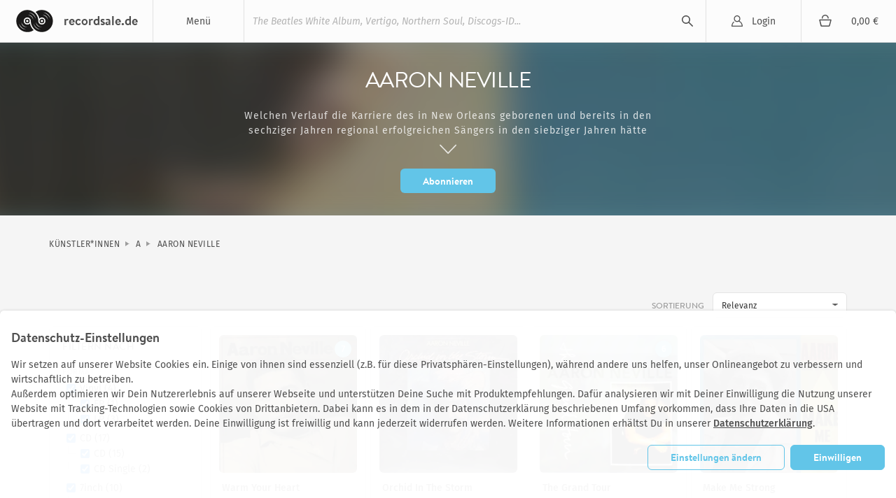

--- FILE ---
content_type: text/html; charset=utf-8
request_url: https://recordsale.de/de/kuenstler/aaron-neville
body_size: 15321
content:
<!DOCTYPE html><html lang="de" prefix="og: http://ogp.me/ns#"><head><!--@license--><!--MyFonts Webfont Build ID 3050662, 2015-06-29T10:31:12-0400--><!----><!--The fonts listed in this notice are subject to the End User License--><!--Agreement(s) entered into by the website owner. All other parties are--><!--explicitly restricted from using the Licensed Webfonts(s).--><!----><!--You may obtain a valid license at the URLs below.--><!----><!--Webfont: BrandonText-Bold by HVD Fonts--><!--URL: http://www.myfonts.com/fonts/hvdfonts/brandon-text/bold/--><!----><!--Webfont: BrandonText-Medium by HVD Fonts--><!--URL: http://www.myfonts.com/fonts/hvdfonts/brandon-text/medium/--><!----><!----><!--License: http://www.myfonts.com/viewlicense?type=web&buildid=3050662--><!--Licensed pageviews: 10,000--><!--Webfonts copyright: Copyright (c) 2012 by Hannes von Doehren. All rights reserved.--><!----><!--© 2015 MyFonts Inc--><meta charset="UTF-8" /><title>Aaron Neville Alben Vinyl | Schallplatten | Recordsale</title><meta content="Aaron Neville - Große Auswahl an neuen und gebrauchtem Vinyl von Aaron Neville jetzt günstig bestellen bei recordsale.Welchen Verlauf die Karriere des in New Orleans geborenen und bereits in den sechziger Jahren regional erfolgreichen Sängers in den siebziger Jahren hätte nehmen können - der famose Rare-Groove-Klassiker &#39;Hercules&#39;, den Aaron Neville mit den Produktionslegenden Allen Toussaint und Marshall Sehorn 1973 aufnahm, lieferte davon einen Vorgeschmack. Leider kam danach erstmal nicht mehr viel: Neville trat zwar auf, ging aber nicht mehr ins Studio, weil er durch seine Heroinsucht dazu nicht in der Lage war. Erst nachdem er mit seinen Brüdern 1977 die Neville Brothers gegründet hatte, wendete sich das Blatt. Ab den Achtzigern hatte er, beispielsweise mit &#39;Orchid in the storm&#39; (1986), auch wieder Erfolg als Solokünstler." name="description" /><meta content="width=device-width, initial-scale=1.0" name="viewport" /><link color="#62c5e8" href="/assets/logo-mask-30afa657a65c59b990a7d8943dd91ef85f656a99933ee1c06a26815e75e27691.svg" rel="mask-icon" /><link href="/en/artists/aaron-neville" hreflang="en" rel="alternate" /><link href="/it/artists/aaron-neville" hreflang="it" rel="alternate" /><link href="/fr/artists/aaron-neville" hreflang="fr" rel="alternate" /><link rel="canonical" href="https://recordsale.de/de/kuenstler/aaron-neville" /><link rel="next" href="https://recordsale.de/de/kuenstler/aaron-neville?page=2" /><meta content="summary" name="twitter:card" /><meta content="website" property="og:type" /><meta content="Aaron Neville Alben Vinyl | Schallplatten | Recordsale" property="og:title" /><meta content="https://recordsale.de/de/kuenstler/aaron-neville" property="og:url" /><meta content="recordsale.de" property="og:site_name" /><meta content="/assets/WyJhYXJvbi1uZXZpbGxlX3RlbGwtaXQtbGlrZS1pdC1pc185LmpwZyIsIndlYnAiLDUxMiw1MTJd--814a47e90097d6d76a302937553989af9802ae2a3e2c27d06798772678b14894.webp" property="og:image" /><meta content="Aaron Neville - Große Auswahl an neuen und gebrauchtem Vinyl von Aaron Neville jetzt günstig bestellen bei recordsale.Welchen Verlauf die Karriere des in New Orleans geborenen und bereits in den sechziger Jahren regional erfolgreichen Sängers in den siebziger Jahren hätte nehmen können - der famose Rare-Groove-Klassiker &#39;Hercules&#39;, den Aaron Neville mit den Produktionslegenden Allen Toussaint und Marshall Sehorn 1973 aufnahm, lieferte davon einen Vorgeschmack. Leider kam danach erstmal nicht mehr viel: Neville trat zwar auf, ging aber nicht mehr ins Studio, weil er durch seine Heroinsucht dazu nicht in der Lage war. Erst nachdem er mit seinen Brüdern 1977 die Neville Brothers gegründet hatte, wendete sich das Blatt. Ab den Achtzigern hatte er, beispielsweise mit &#39;Orchid in the storm&#39; (1986), auch wieder Erfolg als Solokünstler." property="og:description" /><meta content="de_DE" property="og:locale" /><meta content="preserve" name="turbo-refresh-scroll" /><meta content="same-origin" name="view-transition" /><meta content="[]" name="cart-item-ids" /><link rel="icon" type="image/png" href="https://recordsale.de/assets/favicon-fbde8a056b4e78982ef39ccc86e87ea28d0891ad0daf9ddb732b3e7514afb3ac.png" /><link rel="apple-touch-icon" type="image/png" href="https://recordsale.de/assets/apple-touch-icon-098fc2346ef70ce97393ceaea87c2f1764ebef8f6d5a20265ffcd81b79853174.png" /><link rel="stylesheet" href="/assets/application-d8c55edc5ff54e618a215a5fabe8e51226a08303e67b3c34d847b9f3d12fea07.css" media="all" data-turbo-track="true" /><script>window.dataLayer = window.dataLayer || [];
function gtag(){dataLayer.push(arguments);}</script><script src="https://www.google.com/recaptcha/api.js?onload=recaptchaCallback&amp;render=explicit" async="async" defer="defer"></script><script data-domains="recordsale.de" data-website-id="d4e099aa-865e-476a-a2a4-24dcb772a5c4" defer="" src="https://umami.nerdgeschoss.de/script.js"></script><script src="/vite/assets/application-BCsV2LXg.js" crossorigin="anonymous" type="module" data-turbo-track="true"></script><meta name="csrf-param" content="authenticity_token" />
<meta name="csrf-token" content="DLdRuJD4SQ2UHGJLG8JgCAVDbsK7YrLsXqzUfmo3puFq-DNyFwERIb-JJQsJn-CSNEfIG_cTsgNarJ_2IEQf_Q" /></head><body class="customer production" data-controller="analytics" lang="de"><nav class="navbar"><div class="navbar__item navbar__button navbar__item--menu" data-group="navigation" data-trigger="main-menu"><div class="hamburger"><div class="hamburger__line"></div></div><div class="navbar__menu-title">Menü</div><div class="dropdown" id="main-menu"><div class="dropdown__line"><a class="dropdown__item dropdown__item--mobile" href="/de/login?redirect=%2Fde%2Fkuenstler%2Faaron-neville">Login</a><a class="dropdown__item dropdown__item--mobile" href="/de/cart"><div class="cart-icon"></div><div class="cart-subtotal">0,00 €</div></a></div><a class="dropdown__item" href="/de/frisch-eingetroffen">Neuankünfte</a><a class="dropdown__item" href="/de/seltene-schallplatten">Raritäten</a><a class="dropdown__item" href="/de/vinyl-guenstig">Cheapos</a><a class="dropdown__item" href="/de/genres">Genres</a><a class="dropdown__item" href="/de/kuenstler">Künstler*Innen</a><a class="dropdown__item" href="/de/specials">Alle Sammlungen</a><a class="dropdown__item" href="/de/schallplatten-ankauf">Schallplatten Ankauf</a></div></div><h1 class="navbar__item navbar__logo"><a class="navbar__logo-link" href="/de"><img alt="recordsale.de" src="/assets/logo-bdb1a8ca7b09a36b469e8d3bd96941ec1b8eb301c8f042fb8da9bba33b80d5e3.svg" /><span aria-hidden="true">recordsale.de</span></a></h1><div class="navbar__item navbar__item--search"><form class="navbar-searchForm" data-preview="/de/search/preview" action="/de/search" accept-charset="UTF-8" method="get"><input type="text" name="s" id="search-input-primary" placeholder="The Beatles White Album, Vertigo, Northern Soul, Discogs-ID..." autocomplete="off" class="js-search" /><div class="playingIndicator"><div class="playingIndicator-rect1"></div><div class="playingIndicator-rect2"></div><div class="playingIndicator-rect3"></div></div><input type="submit" name="commit" value="search" data-disable-with="search" /><div class="navbar-searchOverlay js-search-overlay"></div></form></div><a class="navbar__item navbar__button navbar__item--account" href="/de/login?redirect=%2Fde%2Fkuenstler%2Faaron-neville">Login</a><a class="navbar__item navbar__button navbar__item--cart" href="/de/cart"><div class="cart-icon"></div><div class="navbar__cart-subtotal cart-subtotal">0,00 €</div></a><div class="navbar__item navbar__button navbar__item--search-trigger" data-focus="search-input-mobile" data-group="navigation" data-trigger="mobile-search"></div></nav><div class="searchbar" id="mobile-search"><div class="container"><div class="searchbar-searchField"><form class="navbar-searchForm" data-preview="/de/search/preview" action="/de/search" accept-charset="UTF-8" method="get"><input type="text" name="s" id="search-input-mobile" placeholder="The Beatles White Album, Vertigo, Northern Soul, Discogs-ID..." autocomplete="off" class="js-search" /><div class="playingIndicator"><div class="playingIndicator-rect1"></div><div class="playingIndicator-rect2"></div><div class="playingIndicator-rect3"></div></div><input type="submit" name="commit" value="search" data-disable-with="search" /><div class="navbar-searchOverlay js-search-overlay"></div></form></div></div></div><div class="notifications" id="notifications"></div><main class="wrap js-sampleContainer"><div class="hero" id="hero"><div class="hero-background"><div class="hero-background-image" style="background-image:url(&#39;/assets/WyJhYXJvbi1uZXZpbGxlX3RlbGwtaXQtbGlrZS1pdC1pc185LmpwZyIsIndlYnAiLDEyOCwxMjhd--15f3e1ff68a298abfd290dd3378a8746fc0372a973ef095620735f079f1300b4.webp&#39;)"></div></div><div class="container"><div class="vcenter"><div class="vcenter-element"><div class="hero-singleHeadline"><div class="stack"><h1>Aaron Neville</h1><label for="hero_details"><input type="checkbox" name="hero_details" id="hero_details" class="hero-slideSwitch" /><div class="hero-slideOut">Welchen Verlauf die Karriere des in New Orleans geborenen und bereits in den sechziger Jahren regional erfolgreichen Sängers in den siebziger Jahren hätte nehmen können - der famose Rare-Groove-Klassiker 'Hercules', den Aaron Neville mit den Produktionslegenden Allen Toussaint und Marshall Sehorn 1973 aufnahm, lieferte davon einen Vorgeschmack. Leider kam danach erstmal nicht mehr viel: Neville trat zwar auf, ging aber nicht mehr ins Studio, weil er durch seine Heroinsucht dazu nicht in der Lage war. Erst nachdem er mit seinen Brüdern 1977 die Neville Brothers gegründet hatte, wendete sich das Blatt. Ab den Achtzigern hatte er, beispielsweise mit 'Orchid in the storm' (1986), auch wieder Erfolg als Solokünstler.</div><div class="hero-slideOutArrow"></div></label><form class="button_to" method="post" action="/de/subscriptions?id=Z2lkOi8vcmVjb3Jkc2FsZS9BcnRpc3QvODkz"><button class="button" type="submit">Abonnieren</button><input type="hidden" name="authenticity_token" value="DtkpLiDTMhiw3kO3AsSKuSSx9v3ZIObMvc-wz8_DJffJ5pYKqrnMYjkLzOlG7Na3McKZ-_mlup0kohMPnK6lAQ" autocomplete="off" /></form></div></div></div></div></div></div><div class="container"><nav class="breadcrumb" itemscope="" itemtype="http://schema.org/BreadcrumbList"><a itemprop="itemListElement" itemscope="itemscope" itemtype="http://schema.org/ListItem" href="/de/kuenstler"><meta content="1" itemprop="position" /><span itemid="/de/kuenstler" itemprop="item" itemscope="" itemtype="http://schema.org/Thing"><span itemprop="name">Künstler*Innen</span></span></a><a itemprop="itemListElement" itemscope="itemscope" itemtype="http://schema.org/ListItem" href="/de/kuenstler?first_letter=A"><meta content="2" itemprop="position" /><span itemid="/de/kuenstler?first_letter=A" itemprop="item" itemscope="" itemtype="http://schema.org/Thing"><span itemprop="name">A</span></span></a><a itemprop="itemListElement" itemscope="itemscope" itemtype="http://schema.org/ListItem" href="/de/kuenstler/aaron-neville"><meta content="3" itemprop="position" /><span itemid="/de/kuenstler/aaron-neville" itemprop="item" itemscope="" itemtype="http://schema.org/Thing"><meta content="/assets/WyJhYXJvbi1uZXZpbGxlX3RlbGwtaXQtbGlrZS1pdC1pc185LmpwZyIsIndlYnAiLDI1NiwyNTZd--7523c53eabd9fa55e4a77773bb3428037b781acf0aeb9fed350d173d0f5bc0a0.webp" itemprop="image" /><span itemprop="name">Aaron Neville</span></span></a></nav></div><div class="container"><div itemscope="" itemtype="http://schema.org/MusicGroup"><meta content="Aaron Neville" itemprop="name" /><meta content="Urban" itemprop="genre" /><meta content="https://recordsale.de/de/kuenstler/aaron-neville" itemprop="url" /><form class="js-ajax" id="filter-form" action="" accept-charset="UTF-8" method="get"><input autocomplete="off" type="hidden" value="relevance" name="search[sort_order]" id="search_sort_order" /><input autocomplete="off" type="hidden" value="16" name="search[paginate_per]" id="search_paginate_per" /><input autocomplete="off" type="hidden" value="893" name="search[artist_id]" id="search_artist_id" /><input autocomplete="off" type="hidden" value="reorderable" name="search[availability]" id="search_availability" /><div class="sortBar"><div class="sortBar-group"><label class="sortBar-label">Sortierung</label><select class="sortBar-select js-autosubmit" name="search[sort_order]" id="search_sort_order"><option selected="selected" value="relevance">Relevanz</option>
<option value="title_asc">alphabetisch (aufsteigend)</option>
<option value="title_desc">alphabetisch (absteigend)</option>
<option value="price_asc">Preis (aufsteigend)</option>
<option value="price_desc">Preis (absteigend)</option>
<option value="age_asc">Alter (aufsteigend)</option>
<option value="age_desc">Alter (absteigend)</option>
<option value="new_desc">Frisch eingetroffen</option></select></div></div><div class="l-sidebarList"><div class="l-sidebarList-toggleSidebar"><label class="filters-toggle" for="filterToggle">Filter</label></div><input class="l-sidebarList-checkbox" id="filterToggle" type="checkbox" /><div class="l-sidebarList-sidebar" id="search-sidebar"><aside class="filterSidebar"><h4 class="filterSidebar-headline">Filtern nach</h4><h5 class="filterSidebar-section">Format</h5><div class="filterSidebar-filters"><div class="filterSidebar-line"><div class="filterSidebar-line-check"><input type="checkbox" name="search[medium][]" id="search_medium_" value="Vinyl" class="js-autosubmit" checked="checked" /></div><div class="filterSidebar-line-description"><label for="search_medium_vinyl">Vinyl (4)</label></div></div><div class="filterSidebar-line filterSidebar-line--child"><div class="filterSidebar-line-check"><input type="checkbox" name="search[detail_medium][]" id="search_detail_medium_" value="EP" class="js-autosubmit" checked="checked" /></div><div class="filterSidebar-line-description"><label for="search_detail_medium_ep">EP (1)</label></div></div><div class="filterSidebar-line filterSidebar-line--child"><div class="filterSidebar-line-check"><input type="checkbox" name="search[detail_medium][]" id="search_detail_medium_" value="LP" class="js-autosubmit" checked="checked" /></div><div class="filterSidebar-line-description"><label for="search_detail_medium_lp">LP (3)</label></div></div><div class="filterSidebar-line"><div class="filterSidebar-line-check"><input type="checkbox" name="search[medium][]" id="search_medium_" value="CD" class="js-autosubmit" checked="checked" /></div><div class="filterSidebar-line-description"><label for="search_medium_cd">CD (17)</label></div></div><div class="filterSidebar-line filterSidebar-line--child"><div class="filterSidebar-line-check"><input type="checkbox" name="search[detail_medium][]" id="search_detail_medium_" value="CD" class="js-autosubmit" checked="checked" /></div><div class="filterSidebar-line-description"><label for="search_detail_medium_cd">CD (15)</label></div></div><div class="filterSidebar-line filterSidebar-line--child"><div class="filterSidebar-line-check"><input type="checkbox" name="search[detail_medium][]" id="search_detail_medium_" value="CD Single" class="js-autosubmit" checked="checked" /></div><div class="filterSidebar-line-description"><label for="search_detail_medium_cd_single">CD Single (2)</label></div></div><div class="filterSidebar-line"><div class="filterSidebar-line-check"><input type="checkbox" name="search[medium][]" id="search_medium_" value="7inch" class="js-autosubmit" checked="checked" /></div><div class="filterSidebar-line-description"><label for="search_medium_7inch">7inch (10)</label></div></div><div class="filterSidebar-line filterSidebar-line--child"><div class="filterSidebar-line-check"><input type="checkbox" name="search[detail_medium][]" id="search_detail_medium_" value="7&#39;&#39;" class="js-autosubmit" checked="checked" /></div><div class="filterSidebar-line-description"><label for="search_detail_medium_7">7" (10)</label></div></div></div><h5 class="filterSidebar-section">Zustand</h5><div class="filterSidebar-filters"><div class="filterSidebar-line"><div class="filterSidebar-line-check"><input type="checkbox" name="search[condition][]" id="search_condition_used" value="used" class="js-autosubmit" checked="checked" /></div><div class="filterSidebar-line-description"><label for="search_condition_used">Gebraucht (27)<span class="filterSidebar-release-status-key filterSidebar-release-status-key--used"></span></label></div></div><div class="filterSidebar-line"><div class="filterSidebar-line-check"><input type="checkbox" name="search[condition][]" id="search_condition_new" value="new" class="js-autosubmit" checked="checked" /></div><div class="filterSidebar-line-description"><label for="search_condition_new">Neu (1)<span class="filterSidebar-release-status-key filterSidebar-release-status-key--new"></span></label></div></div></div><h5 class="filterSidebar-section">Verfügbarkeit</h5><div class="filterSidebar-filters js-filterScale"><div class="filterSidebar-line"><div class="filterSidebar-line-check"><input type="checkbox" name="search[availability]" id="search_availability_stock" value="stock" class="js-autosubmit" disabled="disabled" checked="checked" /><input type="hidden" name="search[availability]" id="search_availability" value="stock" autocomplete="off" /></div><div class="filterSidebar-line-description"><label for="search_availability_stock">Auf Lager (27)<span class="filterSidebar-release-status-key filterSidebar-release-status-key--stock"></span></label></div></div></div><h5 class="filterSidebar-section">Grading</h5><div class="filterSidebar-filters js-filterScale"><div class="filterSidebar-line"><div class="filterSidebar-line-check"><input type="checkbox" name="search[mincondition]" id="search_mincondition_9" value="9" disabled="disabled" checked="checked" /><input type="hidden" name="search[mincondition]" id="search_mincondition" value="9" autocomplete="off" /></div><div class="filterSidebar-line-description"><label for="search_mincondition_9">Still Sealed (1)</label></div></div><div class="filterSidebar-line"><div class="filterSidebar-line-check"><input type="checkbox" name="search[mincondition]" id="search_mincondition_7" value="7" checked="checked" /></div><div class="filterSidebar-line-description"><label for="search_mincondition_7">Near Mint (21)</label></div></div><div class="filterSidebar-line"><div class="filterSidebar-line-check"><input type="checkbox" name="search[mincondition]" id="search_mincondition_6" value="6" checked="checked" /></div><div class="filterSidebar-line-description"><label for="search_mincondition_6">Excellent (11)</label></div></div><div class="filterSidebar-line"><div class="filterSidebar-line-check"><input type="checkbox" name="search[mincondition]" id="search_mincondition_4" value="4" checked="checked" /></div><div class="filterSidebar-line-description"><label for="search_mincondition_4">Very Good (8)</label></div></div><div class="filterSidebar-line"><div class="filterSidebar-line-check"><input type="checkbox" name="search[mincondition]" id="search_mincondition_3" value="3" checked="checked" /></div><div class="filterSidebar-line-description"><label for="search_mincondition_3">Good (1)</label></div></div><div class="filterSidebar-line"><div class="filterSidebar-line-check"><input type="checkbox" name="search[mincondition]" id="search_mincondition_2" value="2" checked="checked" /></div><div class="filterSidebar-line-description"><label for="search_mincondition_2">Fair (1)</label></div></div><div class="filterSidebar-line"><div class="filterSidebar-line-check"><input type="checkbox" name="search[mincondition]" id="search_mincondition_1" value="1" checked="checked" /></div><div class="filterSidebar-line-description"><label for="search_mincondition_1">Poor (0)</label></div></div><div class="filterSidebar-line"><div class="filterSidebar-line-check"><input type="checkbox" name="search[mincondition]" id="search_mincondition_all" value="all" checked="checked" /></div><div class="filterSidebar-line-description"><label for="search_mincondition_all">Alle</label></div></div></div><h5 class="filterSidebar-section">Cover Grading</h5><div class="filterSidebar-filters"><div class="filterSidebar-line"><div class="filterSidebar-line-check"><input type="hidden" name="search[generic_cover]" id="search_generic_cover" value="exclude" autocomplete="off" /><input type="checkbox" name="search[generic_cover]" id="search_generic_cover_include" value="include" class="js-autosubmit" checked="checked" /></div><div class="filterSidebar-line-description"><label for="search_generic_cover_include">Generic Cover (6)</label></div></div></div><h5 class="filterSidebar-section">Erstveröffentlichung</h5><div class="filterSidebar-filters"><div class="filterSidebar-input"><label for="search_minyear">Jahr (min)</label><input type="text" name="search[minyear]" id="search_minyear" /></div><div class="filterSidebar-input"><label for="search_maxyear">Jahr (max)</label><input type="text" name="search[maxyear]" id="search_maxyear" /></div><div class="filterSidebar-submit"></div></div><h5 class="filterSidebar-section">Preis</h5><div class="filterSidebar-filters"><div class="filterSidebar-input"><label for="search_minprice">Preis (min)</label><input type="text" name="search[minprice]" id="search_minprice" /></div><div class="filterSidebar-input"><label for="search_maxprice">Preis (max)</label><input type="text" name="search[maxprice]" id="search_maxprice" /></div><div class="filterSidebar-submit"></div></div><div class="filterSidebar-actions"><input type="submit" name="commit" value="Filtern" class="button button--fill" data-disable-with="Filtern" /></div></aside></div><div class="l-sidebarList-content" id="search-content"><script>gtag({'event': 'renderSearchResult'})</script><div class="adaptive-grid adaptive-grid--albums" id="load-more-target"><div itemscope="" itemtype="http://schema.org/MusicAlbum http://schema.org/Product"><meta content="1991" itemprop="datePublished" /><meta content="1991" itemprop="releaseDate" /><meta content="https://recordsale.de/de/kuenstler/aaron-neville/albums/warm-your-heart" itemprop="url" /><div class="release"><div class="release-content"><a href="/de/kuenstler/aaron-neville/albums/warm-your-heart?filter=sort_order%3Arelevance%3Bmedium%3Aignore"><div class="release-image"><div class="record-thumb"><img alt="Aaron Neville - Warm Your Heart" itemprop="image" srcset="/assets/WyJhYXJvbi1uZXZpbGxlX3dhcm0teW91ci1oZWFydF8yMC5qcGciLCJ3ZWJwIiwzNjgsMzY4XQ--4cb3ef535d9c0c4529d88d2a9c853ad1d6bdf51854f386a6e3895e81c6bb0606.webp 2x" loading="lazy" src="/assets/WyJhYXJvbi1uZXZpbGxlX3dhcm0teW91ci1oZWFydF8yMC5qcGciLCJ3ZWJwIiwxODQsMTg0XQ--d3f0f10ff98e74a73a994e83dfc1913c4b6e7d93e1c984ea2e98860b37e26850.webp" /></div><div class="record-count release__count" title="7 verschiedene Versionen"><span>7</span></div></div></a><div class="release-details"><a href="/de/kuenstler/aaron-neville/albums/warm-your-heart?filter=sort_order%3Arelevance%3Bmedium%3Aignore"><div class="release-name" itemprop="name">Warm Your Heart</div><div class="release-artist" itemprop="byArtist" itemscope="" itemtype="http://schema.org/MusicGroup"><span itemprop="name">Aaron Neville</span><meta content="https://recordsale.de/de/kuenstler/aaron-neville" itemprop="url" /></div></a><date class="release-date">1991</date><div itemprop="offers" itemscope="" itemtype="http://schema.org/AggregateOffer"><div class="release-price"><meta content="5.98" itemprop="lowPrice" /><meta content="85.53" itemprop="highPrice" /><meta content="EUR" itemprop="priceCurrency" /><span class="reducedPriceLabel text-next text-next--table-labels-default text-next--color-label-caption-base text-next--vertical-align-text-top">ab</span> <div class="reducedPrice campaignDiscount discount" data-campaign-original-price="7.48" data-raw-price="5.98">5,98 €</div></div><div class="release-status"></div><meta content="http://schema.org/InStock" itemprop="availability" /><div class="release-status-indicator release-status-indicator--used"></div><meta content="http://schema.org/UsedCondition" itemprop="itemCondition" itemtype="http://schema.org/OfferItemCondition" /></div></div></div></div></div><div itemscope="" itemtype="http://schema.org/MusicAlbum http://schema.org/Product"><meta content="1985" itemprop="datePublished" /><meta content="1985" itemprop="releaseDate" /><meta content="https://recordsale.de/de/kuenstler/aaron-neville/albums/orchid-in-the-storm" itemprop="url" /><div class="release"><div class="release-content"><a href="/de/kuenstler/aaron-neville/albums/orchid-in-the-storm?filter=sort_order%3Arelevance%3Bmedium%3Aignore"><div class="release-image"><div class="record-thumb"><img alt="Aaron Neville - Orchid In The Storm" itemprop="image" srcset="/assets/WyJhYXJvbi1uZXZpbGxlX29yY2hpZC1pbi10aGUtc3Rvcm1fMy5qcGciLCJ3ZWJwIiwzNjgsMzY4XQ--70e04539c8f07bb2f17a1d72ad1963039225aef47f40e28751012ed4a8b6bc1b.webp 2x" loading="lazy" src="/assets/WyJhYXJvbi1uZXZpbGxlX29yY2hpZC1pbi10aGUtc3Rvcm1fMy5qcGciLCJ3ZWJwIiwxODQsMTg0XQ--83609655c55e0cac1e4c05d90e7f49b12018e68ec15c1a757f4866a560018d6f.webp" /></div></div></a><div class="release-details"><a href="/de/kuenstler/aaron-neville/albums/orchid-in-the-storm?filter=sort_order%3Arelevance%3Bmedium%3Aignore"><div class="release-name" itemprop="name">Orchid In The Storm</div><div class="release-artist" itemprop="byArtist" itemscope="" itemtype="http://schema.org/MusicGroup"><span itemprop="name">Aaron Neville</span><meta content="https://recordsale.de/de/kuenstler/aaron-neville" itemprop="url" /></div></a><date class="release-date">1985</date><div itemprop="offers" itemscope="" itemtype="http://schema.org/AggregateOffer"><div class="release-price"><meta content="11.77" itemprop="lowPrice" /><meta content="11.77" itemprop="highPrice" /><meta content="EUR" itemprop="priceCurrency" /><div class="reducedPrice campaignDiscount discount" data-campaign-original-price="11.77" data-raw-price="11.77">11,77 €</div></div><div class="release-status"></div><meta content="http://schema.org/InStock" itemprop="availability" /><div class="release-status-indicator release-status-indicator--used"></div><meta content="http://schema.org/UsedCondition" itemprop="itemCondition" itemtype="http://schema.org/OfferItemCondition" /></div></div></div></div></div><div itemscope="" itemtype="http://schema.org/MusicAlbum http://schema.org/Product"><meta content="1993" itemprop="datePublished" /><meta content="1993" itemprop="releaseDate" /><meta content="https://recordsale.de/de/kuenstler/aaron-neville/albums/the-grand-tour" itemprop="url" /><div class="release"><div class="release-content"><a href="/de/kuenstler/aaron-neville/albums/the-grand-tour?filter=sort_order%3Arelevance%3Bmedium%3Aignore"><div class="release-image"><div class="record-thumb"><img alt="Aaron Neville - The Grand Tour" itemprop="image" srcset="/assets/WyJhYXJvbi1uZXZpbGxlX3RoZS1ncmFuZC10b3VyXzguanBnIiwid2VicCIsMzY4LDM2OF0--1d797c76417900c3fe9a80e52a471fc0a56c594606276bdf0361453a3016dd2b.webp 2x" loading="lazy" src="/assets/WyJhYXJvbi1uZXZpbGxlX3RoZS1ncmFuZC10b3VyXzguanBnIiwid2VicCIsMTg0LDE4NF0--d15aaeb3dc560c66bef06c2b0eb457ff3279b2ce75660413e0b30fad5d892ac6.webp" /></div><div class="record-count release__count" title="6 verschiedene Versionen"><span>6</span></div></div></a><div class="release-details"><a href="/de/kuenstler/aaron-neville/albums/the-grand-tour?filter=sort_order%3Arelevance%3Bmedium%3Aignore"><div class="release-name" itemprop="name">The Grand Tour</div><div class="release-artist" itemprop="byArtist" itemscope="" itemtype="http://schema.org/MusicGroup"><span itemprop="name">Aaron Neville</span><meta content="https://recordsale.de/de/kuenstler/aaron-neville" itemprop="url" /></div></a><date class="release-date">1993</date><div itemprop="offers" itemscope="" itemtype="http://schema.org/AggregateOffer"><div class="release-price"><meta content="0.6" itemprop="lowPrice" /><meta content="4.73" itemprop="highPrice" /><meta content="EUR" itemprop="priceCurrency" /><span class="reducedPriceLabel text-next text-next--table-labels-default text-next--color-label-caption-base text-next--vertical-align-text-top">ab</span> <div class="reducedPrice campaignDiscount discount" data-campaign-original-price="0.6" data-raw-price="0.6">0,60 €</div></div><div class="release-status"></div><meta content="http://schema.org/InStock" itemprop="availability" /><div class="release-status-indicator release-status-indicator--used"></div><meta content="http://schema.org/UsedCondition" itemprop="itemCondition" itemtype="http://schema.org/OfferItemCondition" /></div></div></div></div></div><div itemscope="" itemtype="http://schema.org/MusicAlbum http://schema.org/Product"><meta content="1986" itemprop="datePublished" /><meta content="1986" itemprop="releaseDate" /><meta content="https://recordsale.de/de/kuenstler/aaron-neville/albums/make-me-strong" itemprop="url" /><div class="release"><div class="release-content"><a href="/de/kuenstler/aaron-neville/albums/make-me-strong?filter=sort_order%3Arelevance%3Bmedium%3Aignore"><div class="release-image"><div class="record-thumb"><img alt="Aaron Neville - Make Me Strong" itemprop="image" srcset="/assets/WyJhYXJvbi1uZXZpbGxlLW1ha2UtbWUtc3Ryb25nLmpwZyIsIndlYnAiLDM2OCwzNjhd--e0e83a0b5bba46e821a0efb7e6613cc5faafc35f9037e24f0eede4ab9c6b14de.webp 2x" loading="lazy" src="/assets/WyJhYXJvbi1uZXZpbGxlLW1ha2UtbWUtc3Ryb25nLmpwZyIsIndlYnAiLDE4NCwxODRd--49a1f675f8ab3c82cfc0bd19bd89f2e0f62799ffe2e47e04eaf565389e80b942.webp" /></div></div></a><div class="release-details"><a href="/de/kuenstler/aaron-neville/albums/make-me-strong?filter=sort_order%3Arelevance%3Bmedium%3Aignore"><div class="release-name" itemprop="name">Make Me Strong</div><div class="release-artist" itemprop="byArtist" itemscope="" itemtype="http://schema.org/MusicGroup"><span itemprop="name">Aaron Neville</span><meta content="https://recordsale.de/de/kuenstler/aaron-neville" itemprop="url" /></div></a><date class="release-date">1986</date><div itemprop="offers" itemscope="" itemtype="http://schema.org/AggregateOffer"><div class="release-price"><meta content="3.59" itemprop="lowPrice" /><meta content="3.59" itemprop="highPrice" /><meta content="EUR" itemprop="priceCurrency" /><div class="reducedPrice campaignDiscount discount" data-campaign-original-price="3.59" data-raw-price="3.59">3,59 €</div></div><div class="release-status"></div><meta content="http://schema.org/InStock" itemprop="availability" /><div class="release-status-indicator release-status-indicator--used"></div><meta content="http://schema.org/UsedCondition" itemprop="itemCondition" itemtype="http://schema.org/OfferItemCondition" /></div></div></div></div></div><div itemscope="" itemtype="http://schema.org/MusicAlbum http://schema.org/Product"><meta itemprop="datePublished" /><meta itemprop="releaseDate" /><meta content="https://recordsale.de/de/kuenstler/aaron-neville/albums/tell-it-like-it-is-why-worry" itemprop="url" /><div class="release"><div class="release-content"><a href="/de/kuenstler/aaron-neville/albums/tell-it-like-it-is-why-worry?filter=sort_order%3Arelevance%3Bmedium%3Aignore"><div class="release-image"><div class="record-thumb"><img alt="Aaron Neville - Tell It Like It Is / Why Worry" itemprop="image" srcset="/assets/WyJhYXJvbm5ldmlsbGUtdGVsbGl0bGlrZWl0aXN3aHl3b3JyeSg0KS5qcGciLCJ3ZWJwIiwzNjgsMzY4XQ--5fbcc40a9c0a27fc66f99d0abfe1eaab0da5783c6a7a1604024c64dca1ddb969.webp 2x" loading="lazy" src="/assets/WyJhYXJvbm5ldmlsbGUtdGVsbGl0bGlrZWl0aXN3aHl3b3JyeSg0KS5qcGciLCJ3ZWJwIiwxODQsMTg0XQ--9a30d548c86c5458b41ba44dc17e57d309443d7815dc545e51da203706e93fd7.webp" /></div><div class="record-count release__count" title="4 verschiedene Versionen"><span>4</span></div></div></a><div class="release-details"><a href="/de/kuenstler/aaron-neville/albums/tell-it-like-it-is-why-worry?filter=sort_order%3Arelevance%3Bmedium%3Aignore"><div class="release-name" itemprop="name">Tell It Like It Is / Why Worry</div><div class="release-artist" itemprop="byArtist" itemscope="" itemtype="http://schema.org/MusicGroup"><span itemprop="name">Aaron Neville</span><meta content="https://recordsale.de/de/kuenstler/aaron-neville" itemprop="url" /></div></a><date class="release-date"></date><div itemprop="offers" itemscope="" itemtype="http://schema.org/AggregateOffer"><div class="release-price"><meta content="0.4" itemprop="lowPrice" /><meta content="9.94" itemprop="highPrice" /><meta content="EUR" itemprop="priceCurrency" /><span class="reducedPriceLabel text-next text-next--table-labels-default text-next--color-label-caption-base text-next--vertical-align-text-top">ab</span> <div class="reducedPrice campaignDiscount discount" data-campaign-original-price="0.41" data-raw-price="0.4">0,40 €</div></div><div class="release-status"></div><meta content="http://schema.org/InStock" itemprop="availability" /><div class="release-status-indicator release-status-indicator--used"></div><meta content="http://schema.org/UsedCondition" itemprop="itemCondition" itemtype="http://schema.org/OfferItemCondition" /></div></div></div></div></div><div itemscope="" itemtype="http://schema.org/MusicAlbum http://schema.org/Product"><meta content="1989" itemprop="datePublished" /><meta content="1989" itemprop="releaseDate" /><meta content="https://recordsale.de/de/kuenstler/aaron-neville/albums/show-me-the-way" itemprop="url" /><div class="release"><div class="release-content"><a href="/de/kuenstler/aaron-neville/albums/show-me-the-way?filter=sort_order%3Arelevance%3Bmedium%3Aignore"><div class="release-image"><div class="record-thumb"><img alt="Aaron Neville - Show Me The Way" itemprop="image" srcset="/assets/WyJhYXJvbm5ldmlsbGUtc2hvd21ldGhld2F5LmpwZyIsIndlYnAiLDM2OCwzNjhd--4850b2416eb6d6eacb6ab1d6b7f7fcf40b1821b9664e576f3dd062e15a2f8464.webp 2x" loading="lazy" src="/assets/WyJhYXJvbm5ldmlsbGUtc2hvd21ldGhld2F5LmpwZyIsIndlYnAiLDE4NCwxODRd--17fb28200f76d01f4fca19c0a3fb40262b3d0aae9d1dba439cf9c329d35c5012.webp" /></div></div></a><div class="release-details"><a href="/de/kuenstler/aaron-neville/albums/show-me-the-way?filter=sort_order%3Arelevance%3Bmedium%3Aignore"><div class="release-name" itemprop="name">Show Me The Way</div><div class="release-artist" itemprop="byArtist" itemscope="" itemtype="http://schema.org/MusicGroup"><span itemprop="name">Aaron Neville</span><meta content="https://recordsale.de/de/kuenstler/aaron-neville" itemprop="url" /></div></a><date class="release-date">1989</date><div itemprop="offers" itemscope="" itemtype="http://schema.org/AggregateOffer"><div class="release-price"><meta content="6.39" itemprop="lowPrice" /><meta content="6.39" itemprop="highPrice" /><meta content="EUR" itemprop="priceCurrency" /><div class="reducedPrice campaignDiscount discount" data-campaign-original-price="7.52" data-raw-price="6.39">6,39 €</div></div><div class="release-status"></div><meta content="http://schema.org/InStock" itemprop="availability" /><div class="release-status-indicator release-status-indicator--used"></div><meta content="http://schema.org/UsedCondition" itemprop="itemCondition" itemtype="http://schema.org/OfferItemCondition" /></div></div></div></div></div><div itemscope="" itemtype="http://schema.org/MusicAlbum http://schema.org/Product"><meta content="1991" itemprop="datePublished" /><meta content="1991" itemprop="releaseDate" /><meta content="https://recordsale.de/de/kuenstler/aaron-neville/albums/everybody-plays-the-fool" itemprop="url" /><div class="release"><div class="release-content"><a href="/de/kuenstler/aaron-neville/albums/everybody-plays-the-fool?filter=sort_order%3Arelevance%3Bmedium%3Aignore"><div class="release-image"><div class="record-thumb"><img alt="Aaron Neville - Everybody Plays The Fool" itemprop="image" srcset="/assets/WyJhYXJvbi1uZXZpbGxlX2V2ZXJ5Ym9keS1wbGF5cy10aGUtZm9vbF81LmpwZyIsIndlYnAiLDM2OCwzNjhd--c51def2ad29140cccadab53cf6324ce33e7befe4c01528668a4736ecaea42fb6.webp 2x" loading="lazy" src="/assets/WyJhYXJvbi1uZXZpbGxlX2V2ZXJ5Ym9keS1wbGF5cy10aGUtZm9vbF81LmpwZyIsIndlYnAiLDE4NCwxODRd--ee4f3e11408747f122423d823ba60c38e2c3990ad060aef22bf7d1b2c2e5600b.webp" /></div><div class="record-count release__count" title="2 verschiedene Versionen"><span>2</span></div></div></a><div class="release-details"><a href="/de/kuenstler/aaron-neville/albums/everybody-plays-the-fool?filter=sort_order%3Arelevance%3Bmedium%3Aignore"><div class="release-name" itemprop="name">Everybody Plays The Fool</div><div class="release-artist" itemprop="byArtist" itemscope="" itemtype="http://schema.org/MusicGroup"><span itemprop="name">Aaron Neville</span><meta content="https://recordsale.de/de/kuenstler/aaron-neville" itemprop="url" /></div></a><date class="release-date">1991</date><div itemprop="offers" itemscope="" itemtype="http://schema.org/AggregateOffer"><div class="release-price"><meta content="1.6" itemprop="lowPrice" /><meta content="6.18" itemprop="highPrice" /><meta content="EUR" itemprop="priceCurrency" /><span class="reducedPriceLabel text-next text-next--table-labels-default text-next--color-label-caption-base text-next--vertical-align-text-top">ab</span> <div class="reducedPrice campaignDiscount discount" data-campaign-original-price="3.11" data-raw-price="1.6">1,60 €</div></div><div class="release-status"></div><meta content="http://schema.org/InStock" itemprop="availability" /><div class="release-status-indicator release-status-indicator--used"></div><meta content="http://schema.org/UsedCondition" itemprop="itemCondition" itemtype="http://schema.org/OfferItemCondition" /></div></div></div></div></div><div itemscope="" itemtype="http://schema.org/MusicAlbum http://schema.org/Product"><meta itemprop="datePublished" /><meta itemprop="releaseDate" /><meta content="https://recordsale.de/de/kuenstler/aaron-neville/albums/tell-it-like-it-is-love-letters" itemprop="url" /><div class="release"><div class="release-content"><a href="/de/kuenstler/aaron-neville/albums/tell-it-like-it-is-love-letters?filter=sort_order%3Arelevance%3Bmedium%3Aignore"><div class="release-image"><div class="record-thumb"><img alt="Aaron Neville / Ketty Lester - Tell It Like It Is / Love Letters" itemprop="image" srcset="/assets/WyJhYXJvbi1uZXZpbGxlLWtldHR5LWxlc3Rlcl90ZWxsLWl0LWxpa2UtaXQtaXMtbG92ZS1sZXR0ZXJzXzIuanBnIiwid2VicCIsMzY4LDM2OF0--23a9279f09159218b8660d2d7890985ac2853673ce63c46e50908910b30114eb.webp 2x" loading="lazy" src="/assets/WyJhYXJvbi1uZXZpbGxlLWtldHR5LWxlc3Rlcl90ZWxsLWl0LWxpa2UtaXQtaXMtbG92ZS1sZXR0ZXJzXzIuanBnIiwid2VicCIsMTg0LDE4NF0--4922752ae71d24a532d22f66aa5f394062618d0e939cc2c69ef2dc56f18c2c53.webp" /></div></div></a><div class="release-details"><a href="/de/kuenstler/aaron-neville/albums/tell-it-like-it-is-love-letters?filter=sort_order%3Arelevance%3Bmedium%3Aignore"><div class="release-name" itemprop="name">Tell It Like It Is / Love Letters</div><div class="release-artist" itemprop="byArtist" itemscope="" itemtype="http://schema.org/MusicGroup"><span itemprop="name">Aaron Neville / Ketty Lester</span><meta content="https://recordsale.de/de/kuenstler/aaron-neville" itemprop="url" /></div></a><date class="release-date"></date><div itemprop="offers" itemscope="" itemtype="http://schema.org/AggregateOffer"><div class="release-price"><meta content="0.6" itemprop="lowPrice" /><meta content="0.6" itemprop="highPrice" /><meta content="EUR" itemprop="priceCurrency" /><div class="reducedPrice campaignDiscount discount" data-campaign-original-price="0.6" data-raw-price="0.6">0,60 €</div></div><div class="release-status"></div><meta content="http://schema.org/InStock" itemprop="availability" /><div class="release-status-indicator release-status-indicator--used"></div><meta content="http://schema.org/UsedCondition" itemprop="itemCondition" itemtype="http://schema.org/OfferItemCondition" /></div></div></div></div></div><div itemscope="" itemtype="http://schema.org/MusicAlbum http://schema.org/Product"><meta itemprop="datePublished" /><meta itemprop="releaseDate" /><meta content="https://recordsale.de/de/kuenstler/aaron-neville/albums/nature-boy-the-standards-album" itemprop="url" /><div class="release"><div class="release-content"><a href="/de/kuenstler/aaron-neville/albums/nature-boy-the-standards-album?filter=sort_order%3Arelevance%3Bmedium%3Aignore"><div class="release-image"><div class="record-thumb"><img alt="Aaron Neville - Nature Boy: The Standards Album" itemprop="image" srcset="/assets/WyJhYXJvbm5ldmlsbGUtbmF0dXJlYm95dGhlc3RhbmRhcmRzYWxidW0uanBnIiwid2VicCIsMzY4LDM2OF0--5f0d1e51274379a505cd2fc024cc23be3e6a61627c14461eccda8fabee00814b.webp 2x" loading="lazy" src="/assets/WyJhYXJvbm5ldmlsbGUtbmF0dXJlYm95dGhlc3RhbmRhcmRzYWxidW0uanBnIiwid2VicCIsMTg0LDE4NF0--9e5e1a0fe7eb5d2faf3ae0be4c176daf88f48c07c35b0d9ef9e70b21d6394e05.webp" /></div><div class="record-count release__count" title="2 verschiedene Versionen"><span>2</span></div></div></a><div class="release-details"><a href="/de/kuenstler/aaron-neville/albums/nature-boy-the-standards-album?filter=sort_order%3Arelevance%3Bmedium%3Aignore"><div class="release-name" itemprop="name">Nature Boy: The Standards Album</div><div class="release-artist" itemprop="byArtist" itemscope="" itemtype="http://schema.org/MusicGroup"><span itemprop="name">Aaron Neville</span><meta content="https://recordsale.de/de/kuenstler/aaron-neville" itemprop="url" /></div></a><date class="release-date"></date><div itemprop="offers" itemscope="" itemtype="http://schema.org/AggregateOffer"><div class="release-price"><meta content="9.31" itemprop="lowPrice" /><meta content="10.16" itemprop="highPrice" /><meta content="EUR" itemprop="priceCurrency" /><span class="reducedPriceLabel text-next text-next--table-labels-default text-next--color-label-caption-base text-next--vertical-align-text-top">ab</span> <div class="reducedPrice campaignDiscount discount" data-campaign-original-price="9.31" data-raw-price="9.31">9,31 €</div></div><div class="release-status"></div><meta content="http://schema.org/InStock" itemprop="availability" /><div class="release-status-indicator release-status-indicator--used"></div><meta content="http://schema.org/UsedCondition" itemprop="itemCondition" itemtype="http://schema.org/OfferItemCondition" /></div></div></div></div></div><div itemscope="" itemtype="http://schema.org/MusicAlbum http://schema.org/Product"><meta content="1993" itemprop="datePublished" /><meta content="1993" itemprop="releaseDate" /><meta content="https://recordsale.de/de/kuenstler/aaron-neville/albums/aaron-neville-s-soulful-christmas" itemprop="url" /><div class="release"><div class="release-content"><a href="/de/kuenstler/aaron-neville/albums/aaron-neville-s-soulful-christmas?filter=sort_order%3Arelevance%3Bmedium%3Aignore"><div class="release-image"><div class="record-thumb"><img alt="Aaron Neville - Aaron Neville&#39;s Soulful Christmas" itemprop="image" srcset="/assets/WyJhYXJvbi1uZXZpbGxlcy1zb3VsZnVsLWNocmlzdG1hcy5qcGciLCJ3ZWJwIiwzNjgsMzY4XQ--7be25dd624e5233551f3b80aaea5eb9a2e33f0e1d193f29d7fb7b968009087f8.webp 2x" loading="lazy" src="/assets/WyJhYXJvbi1uZXZpbGxlcy1zb3VsZnVsLWNocmlzdG1hcy5qcGciLCJ3ZWJwIiwxODQsMTg0XQ--65c3d9697321075203c8c8f1d656c4c002a9b91cb218a24a2639b852694d8c0c.webp" /></div><div class="record-count release__count" title="4 verschiedene Versionen"><span>4</span></div></div></a><div class="release-details"><a href="/de/kuenstler/aaron-neville/albums/aaron-neville-s-soulful-christmas?filter=sort_order%3Arelevance%3Bmedium%3Aignore"><div class="release-name" itemprop="name">Aaron Neville's Soulful Christmas</div><div class="release-artist" itemprop="byArtist" itemscope="" itemtype="http://schema.org/MusicGroup"><span itemprop="name">Aaron Neville</span><meta content="https://recordsale.de/de/kuenstler/aaron-neville" itemprop="url" /></div></a><date class="release-date">1993</date><div itemprop="offers" itemscope="" itemtype="http://schema.org/AggregateOffer"><div class="release-price"><meta content="5.2" itemprop="lowPrice" /><meta content="7.2" itemprop="highPrice" /><meta content="EUR" itemprop="priceCurrency" /><span class="reducedPriceLabel text-next text-next--table-labels-default text-next--color-label-caption-base text-next--vertical-align-text-top">ab</span> <div class="reducedPrice campaignDiscount discount" data-campaign-original-price="6.5" data-raw-price="5.2">5,20 €</div></div><div class="release-status"></div><meta content="http://schema.org/InStock" itemprop="availability" /><div class="release-status-indicator release-status-indicator--used"></div><meta content="http://schema.org/UsedCondition" itemprop="itemCondition" itemtype="http://schema.org/OfferItemCondition" /></div></div></div></div></div><div itemscope="" itemtype="http://schema.org/MusicAlbum http://schema.org/Product"><meta content="1995" itemprop="datePublished" /><meta content="1995" itemprop="releaseDate" /><meta content="https://recordsale.de/de/kuenstler/aaron-neville/albums/the-tattooed-heart" itemprop="url" /><div class="release"><div class="release-content"><a href="/de/kuenstler/aaron-neville/albums/the-tattooed-heart?filter=sort_order%3Arelevance%3Bmedium%3Aignore"><div class="release-image"><div class="record-thumb"><img alt="Aaron Neville - The Tattooed Heart" itemprop="image" srcset="/assets/WyJhYXJvbl9uZXZpbGxlLXRoZV90YXR0b29lZF9oZWFydC5qcGciLCJ3ZWJwIiwzNjgsMzY4XQ--dc4b67315a111a0453d905385d45050fa44b4d6dd6c2c803c80dae65e28abbb5.webp 2x" loading="lazy" src="/assets/WyJhYXJvbl9uZXZpbGxlLXRoZV90YXR0b29lZF9oZWFydC5qcGciLCJ3ZWJwIiwxODQsMTg0XQ--0e61d7758b70b0324a0f0a2bf6134cec66529e01d1403bdee202252d72cad0f8.webp" /></div><div class="record-count release__count" title="2 verschiedene Versionen"><span>2</span></div></div></a><div class="release-details"><a href="/de/kuenstler/aaron-neville/albums/the-tattooed-heart?filter=sort_order%3Arelevance%3Bmedium%3Aignore"><div class="release-name" itemprop="name">The Tattooed Heart</div><div class="release-artist" itemprop="byArtist" itemscope="" itemtype="http://schema.org/MusicGroup"><span itemprop="name">Aaron Neville</span><meta content="https://recordsale.de/de/kuenstler/aaron-neville" itemprop="url" /></div></a><date class="release-date">1995</date><div itemprop="offers" itemscope="" itemtype="http://schema.org/AggregateOffer"><div class="release-price"><meta content="5.04" itemprop="lowPrice" /><meta content="9.25" itemprop="highPrice" /><meta content="EUR" itemprop="priceCurrency" /><span class="reducedPriceLabel text-next text-next--table-labels-default text-next--color-label-caption-base text-next--vertical-align-text-top">ab</span> <div class="reducedPrice campaignDiscount discount" data-campaign-original-price="7.2" data-raw-price="5.04">5,04 €</div></div><div class="release-status"></div><meta content="http://schema.org/InStock" itemprop="availability" /><div class="release-status-indicator release-status-indicator--used"></div><meta content="http://schema.org/UsedCondition" itemprop="itemCondition" itemtype="http://schema.org/OfferItemCondition" /></div></div></div></div></div><div itemscope="" itemtype="http://schema.org/MusicAlbum http://schema.org/Product"><meta content="1986" itemprop="datePublished" /><meta content="1986" itemprop="releaseDate" /><meta content="https://recordsale.de/de/kuenstler/aaron-neville/albums/humdinger" itemprop="url" /><div class="release"><div class="release-content"><a href="/de/kuenstler/aaron-neville/albums/humdinger?filter=sort_order%3Arelevance%3Bmedium%3Aignore"><div class="release-image"><div class="record-thumb"><img alt="Aaron Neville - Humdinger" itemprop="image" srcset="/assets/WyJhYXJvbi1uZXZpbGxlLWh1bWRpbmdlci0xLmpwZyIsIndlYnAiLDM2OCwzNjhd--5cbe9907492c4e77479abadcb6d8e977bbcb75583dd9a0871d4c95083434e481.webp 2x" loading="lazy" src="/assets/WyJhYXJvbi1uZXZpbGxlLWh1bWRpbmdlci0xLmpwZyIsIndlYnAiLDE4NCwxODRd--cdb9b102b5c8563b1329a889038680ecd3f4d89324ec2d5a7a347fd04518b66d.webp" /></div></div></a><div class="release-details"><a href="/de/kuenstler/aaron-neville/albums/humdinger?filter=sort_order%3Arelevance%3Bmedium%3Aignore"><div class="release-name" itemprop="name">Humdinger</div><div class="release-artist" itemprop="byArtist" itemscope="" itemtype="http://schema.org/MusicGroup"><span itemprop="name">Aaron Neville</span><meta content="https://recordsale.de/de/kuenstler/aaron-neville" itemprop="url" /></div></a><date class="release-date">1986</date><div itemprop="offers" itemscope="" itemtype="http://schema.org/AggregateOffer"><div class="release-price"><meta content="16.36" itemprop="lowPrice" /><meta content="32.07" itemprop="highPrice" /><meta content="EUR" itemprop="priceCurrency" /><span class="reducedPriceLabel text-next text-next--table-labels-default text-next--color-label-caption-base text-next--vertical-align-text-top">ab</span> <div class="reducedPrice campaignDiscount discount" data-campaign-original-price="18.18" data-raw-price="16.36">16,36 €</div></div><div class="release-status"></div><meta content="http://schema.org/InStock" itemprop="availability" /><div class="release-status-indicator release-status-indicator--used"></div><meta content="http://schema.org/UsedCondition" itemprop="itemCondition" itemtype="http://schema.org/OfferItemCondition" /></div></div></div></div></div><div itemscope="" itemtype="http://schema.org/MusicAlbum http://schema.org/Product"><meta itemprop="datePublished" /><meta itemprop="releaseDate" /><meta content="https://recordsale.de/de/kuenstler/aaron-neville/albums/i-fall-to-pieces" itemprop="url" /><div class="release"><div class="release-content"><a href="/de/kuenstler/aaron-neville/albums/i-fall-to-pieces?filter=sort_order%3Arelevance%3Bmedium%3Aignore"><div class="release-image"><div class="record-thumb"><img alt="Aaron Neville And Trisha Yearwood - I Fall To Pieces" itemprop="image" srcset="/assets/WyJhYXJvbi1uZXZpbGxlLWFuZC10cmlzaGEteWVhcndvb2QtaS1mYWxsLXRvLXBpZWNlcy5qcGciLCJ3ZWJwIiwzNjgsMzY4XQ--c696722eb573da0df2598f2fa2c95c4fe484301e4608a1c6555b15efbe5780d8.webp 2x" loading="lazy" src="/assets/WyJhYXJvbi1uZXZpbGxlLWFuZC10cmlzaGEteWVhcndvb2QtaS1mYWxsLXRvLXBpZWNlcy5qcGciLCJ3ZWJwIiwxODQsMTg0XQ--16d362c28bb891835b7abb460b04a0ef42574cf9c1352d7d1858d301fc025d17.webp" /></div></div></a><div class="release-details"><a href="/de/kuenstler/aaron-neville/albums/i-fall-to-pieces?filter=sort_order%3Arelevance%3Bmedium%3Aignore"><div class="release-name" itemprop="name">I Fall To Pieces</div><div class="release-artist" itemprop="byArtist" itemscope="" itemtype="http://schema.org/MusicGroup"><span itemprop="name">Aaron Neville And Trisha Yearwood</span><meta content="https://recordsale.de/de/kuenstler/aaron-neville" itemprop="url" /></div></a><date class="release-date"></date><div itemprop="offers" itemscope="" itemtype="http://schema.org/AggregateOffer"><div class="release-price"><meta content="3.92" itemprop="lowPrice" /><meta content="3.92" itemprop="highPrice" /><meta content="EUR" itemprop="priceCurrency" /><span class="reducedPriceLabel text-next text-next--table-labels-default text-next--color-label-caption-base text-next--vertical-align-text-top">ab</span> <div class="reducedPrice campaignDiscount discount" data-campaign-original-price="9.8" data-raw-price="3.92">3,92 €</div></div><div class="release-status"></div><meta content="http://schema.org/InStock" itemprop="availability" /><div class="release-status-indicator release-status-indicator--used"></div><meta content="http://schema.org/UsedCondition" itemprop="itemCondition" itemtype="http://schema.org/OfferItemCondition" /></div></div></div></div></div><div itemscope="" itemtype="http://schema.org/MusicAlbum http://schema.org/Product"><meta itemprop="datePublished" /><meta itemprop="releaseDate" /><meta content="https://recordsale.de/de/kuenstler/aaron-neville/albums/bring-it-on-home-the-soul-classics" itemprop="url" /><div class="release"><div class="release-content"><a href="/de/kuenstler/aaron-neville/albums/bring-it-on-home-the-soul-classics?filter=sort_order%3Arelevance%3Bmedium%3Aignore"><div class="release-image"><div class="record-thumb"><img alt="Aaron Neville - Bring It on Home...The Soul Classics" itemprop="image" srcset="/assets/WyJhYXJvbi1uZXZpbGxlX2JyaW5nLWl0LW9uLWhvbWUuLi50aGUtc291bC1jbGFzc2ljc18xLmpwZyIsIndlYnAiLDM2OCwzNjhd--a013acc97365d09e214c5662a1fffe4a52e98d16848af1762808336909889f31.webp 2x" loading="lazy" src="/assets/WyJhYXJvbi1uZXZpbGxlX2JyaW5nLWl0LW9uLWhvbWUuLi50aGUtc291bC1jbGFzc2ljc18xLmpwZyIsIndlYnAiLDE4NCwxODRd--0885f9c34d42f60d2301ec8bc931d51180a16602fcf357648e92f10768065b9f.webp" /></div></div></a><div class="release-details"><a href="/de/kuenstler/aaron-neville/albums/bring-it-on-home-the-soul-classics?filter=sort_order%3Arelevance%3Bmedium%3Aignore"><div class="release-name" itemprop="name">Bring It on Home...The Soul Classics</div><div class="release-artist" itemprop="byArtist" itemscope="" itemtype="http://schema.org/MusicGroup"><span itemprop="name">Aaron Neville</span><meta content="https://recordsale.de/de/kuenstler/aaron-neville" itemprop="url" /></div></a><date class="release-date"></date><div itemprop="offers" itemscope="" itemtype="http://schema.org/AggregateOffer"><div class="release-price"><meta content="17.73" itemprop="lowPrice" /><meta content="17.73" itemprop="highPrice" /><meta content="EUR" itemprop="priceCurrency" /><div class="reducedPrice campaignDiscount discount" data-campaign-original-price="17.73" data-raw-price="17.73">17,73 €</div></div><div class="release-status"></div><meta content="http://schema.org/InStock" itemprop="availability" /><div class="release-status-indicator release-status-indicator--used"></div><meta content="http://schema.org/UsedCondition" itemprop="itemCondition" itemtype="http://schema.org/OfferItemCondition" /></div></div></div></div></div><div itemscope="" itemtype="http://schema.org/MusicAlbum http://schema.org/Product"><meta itemprop="datePublished" /><meta itemprop="releaseDate" /><meta content="https://recordsale.de/de/kuenstler/aaron-neville/albums/the-very-best-of-aaron-neville" itemprop="url" /><div class="release"><div class="release-content"><a href="/de/kuenstler/aaron-neville/albums/the-very-best-of-aaron-neville?filter=sort_order%3Arelevance%3Bmedium%3Aignore"><div class="release-image"><div class="record-thumb"><img alt="Aaron Neville - The Very Best Of Aaron Neville" itemprop="image" srcset="/assets/WyJhYXJvbi1uZXZpbGxlLXRoZS12ZXJ5LWJlc3Qtb2YtYWFyb24tbmV2aWxsZS5qcGciLCJ3ZWJwIiwzNjgsMzY4XQ--a64008016d4a069d650dca2a951843456893fc8ca9204f8f4ac2a8f27b0668ca.webp 2x" loading="lazy" src="/assets/WyJhYXJvbi1uZXZpbGxlLXRoZS12ZXJ5LWJlc3Qtb2YtYWFyb24tbmV2aWxsZS5qcGciLCJ3ZWJwIiwxODQsMTg0XQ--58c8dfc93e34c89f81c7258d40d0f0e8af2310b5f7fbcb38f12126670c79165a.webp" /></div></div></a><div class="release-details"><a href="/de/kuenstler/aaron-neville/albums/the-very-best-of-aaron-neville?filter=sort_order%3Arelevance%3Bmedium%3Aignore"><div class="release-name" itemprop="name">The Very Best Of Aaron Neville</div><div class="release-artist" itemprop="byArtist" itemscope="" itemtype="http://schema.org/MusicGroup"><span itemprop="name">Aaron Neville</span><meta content="https://recordsale.de/de/kuenstler/aaron-neville" itemprop="url" /></div></a><date class="release-date"></date><div itemprop="offers" itemscope="" itemtype="http://schema.org/AggregateOffer"><div class="release-price"><meta content="8.86" itemprop="lowPrice" /><meta content="8.86" itemprop="highPrice" /><meta content="EUR" itemprop="priceCurrency" /><div class="reducedPrice campaignDiscount discount" data-campaign-original-price="9.33" data-raw-price="8.86">8,86 €</div></div><div class="release-status"></div><meta content="http://schema.org/InStock" itemprop="availability" /><div class="release-status-indicator release-status-indicator--used"></div><meta content="http://schema.org/UsedCondition" itemprop="itemCondition" itemtype="http://schema.org/OfferItemCondition" /></div></div></div></div></div><div itemscope="" itemtype="http://schema.org/MusicAlbum http://schema.org/Product"><meta itemprop="datePublished" /><meta itemprop="releaseDate" /><meta content="https://recordsale.de/de/kuenstler/aaron-neville/albums/the-greatest-love" itemprop="url" /><div class="release"><div class="release-content"><a href="/de/kuenstler/aaron-neville/albums/the-greatest-love?filter=sort_order%3Arelevance%3Bmedium%3Aignore"><div class="release-image"><div class="record-thumb"><img alt="Aaron Neville - The Greatest Love" itemprop="image" srcset="/assets/WyJhYXJvbi1uZXZpbGxlLXRoZS1ncmVhdGVzdC1sb3ZlLmpwZyIsIndlYnAiLDM2OCwzNjhd--87d8d5487028bd056b0368425d247a0e80db94f372787806d4c89733d2c002be.webp 2x" loading="lazy" src="/assets/WyJhYXJvbi1uZXZpbGxlLXRoZS1ncmVhdGVzdC1sb3ZlLmpwZyIsIndlYnAiLDE4NCwxODRd--40c4f6e1b902d6f9631276b04477158fd5dccabf28b8ac6a059b7e76dbe57d09.webp" /></div><div class="record-count release__count" title="3 verschiedene Versionen"><span>3</span></div></div></a><div class="release-details"><a href="/de/kuenstler/aaron-neville/albums/the-greatest-love?filter=sort_order%3Arelevance%3Bmedium%3Aignore"><div class="release-name" itemprop="name">The Greatest Love</div><div class="release-artist" itemprop="byArtist" itemscope="" itemtype="http://schema.org/MusicGroup"><span itemprop="name">Aaron Neville</span><meta content="https://recordsale.de/de/kuenstler/aaron-neville" itemprop="url" /></div></a><date class="release-date"></date><div itemprop="offers" itemscope="" itemtype="http://schema.org/AggregateOffer"><div class="release-price"><meta content="0.87" itemprop="lowPrice" /><meta content="5.4" itemprop="highPrice" /><meta content="EUR" itemprop="priceCurrency" /><span class="reducedPriceLabel text-next text-next--table-labels-default text-next--color-label-caption-base text-next--vertical-align-text-top">ab</span> <div class="reducedPrice campaignDiscount discount" data-campaign-original-price="1.25" data-raw-price="0.87">0,87 €</div></div><div class="release-status"></div><meta content="http://schema.org/InStock" itemprop="availability" /><div class="release-status-indicator release-status-indicator--used"></div><meta content="http://schema.org/UsedCondition" itemprop="itemCondition" itemtype="http://schema.org/OfferItemCondition" /></div></div></div></div></div></div><div class="searchPagination"><div class="sortBar"><div class="sortBar-group"><label class="sortBar-label">pro Seite</label><select class="sortBar-select js-autosubmit" name="search[paginate_per]" id="search_paginate_per"><option value="8">8</option>
<option selected="selected" value="16">16</option>
<option value="24">24</option>
<option value="48">48</option>
<option value="96">96</option></select></div></div><div id="load-more-button"><div class="load-more"><a class="button" data-turbo-stream="true" href="/de/kuenstler/aaron-neville?page=2">mehr</a></div></div></div></div></div></form></div></div><div class="section-withBackground"><div class="container"><div class="overview-section"><div class="overview-section__title">Ähnliche Künstler*Innen</div><div class="overview-section__content"><div class="gallery-layout gallery-layout--8-columns gallery-layout--1-rows gallery-layout--"><div id="artist-1398" itemscope="" itemtype="http://schema.org/MusicGroup" style="position: relative;"><meta content="Adam Levy" itemprop="name" /><meta content="https://recordsale.de/de/kuenstler/adam-levy" itemprop="url" /><meta content="Adam Levy" itemprop="alternateName" /><div class="artist"><div class="artist__image"><div class="record-thumb card-overlay"><a href="/de/kuenstler/adam-levy"><img alt="Adam Levy" srcset="" loading="lazy" src="/assets/artist_placeholder-f2c05e86f6e6bca5c84568849d71d76dd9c297447729e59320ca0c1728eaeece.svg" /></a><div class="card-overlay__context-background"></div><div class="card-overlay__follow-background"></div><a class="card-overlay__context" href="javascript:ui.popover.open({&quot;url&quot;:&quot;/de/artists/adam-levy/popover&quot;,&quot;placement&quot;:&quot;bottom&quot;})"></a></div></div><a class="artist__name" href="/de/kuenstler/adam-levy">Adam Levy</a></div></div><div id="artist-3748" itemscope="" itemtype="http://schema.org/MusicGroup" style="position: relative;"><meta content="Allen Toussaint" itemprop="name" /><meta content="https://recordsale.de/de/kuenstler/allen-toussaint" itemprop="url" /><meta content="Allen Toussaint" itemprop="alternateName" /><meta content="Allen Toussaint &amp; Friends" itemprop="alternateName" /><meta content="Allen Toussaint Orchestra" itemprop="alternateName" /><meta content="Allen Toussaint&#39;s Jazzity Project" itemprop="alternateName" /><meta content="The Allen Toussaint Orchestra" itemprop="alternateName" /><div class="artist"><div class="artist__image"><div class="record-thumb card-overlay"><a href="/de/kuenstler/allen-toussaint"><img alt="Allen Toussaint" srcset="/assets/WyJhbGxlbi10b3Vzc2FpbnRfbW90aW9uXzEyLmpwZyIsIndlYnAiLDM1NCwzNTRd--120073f33ee64886ed33c3e32aed43d37c070d0b34c286b8a2700021752a1fe8.webp 2x" loading="lazy" src="/assets/WyJhbGxlbi10b3Vzc2FpbnRfbW90aW9uXzEyLmpwZyIsIndlYnAiLDE3NywxNzdd--61dedda223153ccc7e5927961cff111453f2a7f4d6571c9693be27c156838667.webp" /></a><div class="card-overlay__context-background"></div><div class="card-overlay__follow-background"></div><a class="card-overlay__context" href="javascript:ui.popover.open({&quot;url&quot;:&quot;/de/artists/allen-toussaint/popover&quot;,&quot;placement&quot;:&quot;bottom&quot;})"></a></div></div><a class="artist__name" href="/de/kuenstler/allen-toussaint">Allen Toussaint</a></div></div><div id="artist-4298" itemscope="" itemtype="http://schema.org/MusicGroup" style="position: relative;"><meta content="Amos Lee" itemprop="name" /><meta content="https://recordsale.de/de/kuenstler/amos-lee" itemprop="url" /><meta content="Amos Lee" itemprop="alternateName" /><div class="artist"><div class="artist__image"><div class="record-thumb card-overlay"><a href="/de/kuenstler/amos-lee"><img alt="Amos Lee" srcset="/assets/WyJhbW9zLWxlZS1zdXBwbHktYW5kLWRlbWFuZDIwMGctY2xhc3NpYy1yZWNvcmRzLXF1aWV4LXN2LmpwZyIsIndlYnAiLDM1NCwzNTRd--3ca2a2606e25347833c00e7cf6165b35be7d89e4d4c18f57a7ced666838244b7.webp 2x" loading="lazy" src="/assets/WyJhbW9zLWxlZS1zdXBwbHktYW5kLWRlbWFuZDIwMGctY2xhc3NpYy1yZWNvcmRzLXF1aWV4LXN2LmpwZyIsIndlYnAiLDE3NywxNzdd--1b0f1dade3cbd98b295616df491fd5eb8fc73f144c63ed94ce0f8e82d6fd3b6e.webp" /></a><div class="card-overlay__context-background"></div><div class="card-overlay__follow-background"></div><a class="card-overlay__context" href="javascript:ui.popover.open({&quot;url&quot;:&quot;/de-CH/artists/amos-lee/popover&quot;,&quot;placement&quot;:&quot;bottom&quot;})"></a></div></div><a class="artist__name" href="/de/kuenstler/amos-lee">Amos Lee</a></div></div><div id="artist-6906" itemscope="" itemtype="http://schema.org/MusicGroup" style="position: relative;"><meta content="Art Neville" itemprop="name" /><meta content="https://recordsale.de/de/kuenstler/art-neville" itemprop="url" /><meta content="Art Neville" itemprop="alternateName" /><div class="artist"><div class="artist__image"><div class="record-thumb card-overlay"><a href="/de/kuenstler/art-neville"><img alt="Art Neville" srcset="/assets/WyJhcnQtbmV2aWxsZS4tYWFyb24tbmV2aWxsZV90aGUtYmVzdC1vZi1hcnQtYW5kLWFhcm9uLW5ldmlsbGVfMS5qcGciLCJ3ZWJwIiwzNTQsMzU0XQ--b61e505402d08ae05d961e44b553d0ba88f92c2bbc3b7dd79de074d75f341562.webp 2x" loading="lazy" src="/assets/WyJhcnQtbmV2aWxsZS4tYWFyb24tbmV2aWxsZV90aGUtYmVzdC1vZi1hcnQtYW5kLWFhcm9uLW5ldmlsbGVfMS5qcGciLCJ3ZWJwIiwxNzcsMTc3XQ--47225e2813cd43ece97445e8c4e4fe26b6ed73ec92ea9e42295a80eabb652b5a.webp" /></a><div class="card-overlay__context-background"></div><div class="card-overlay__follow-background"></div><a class="card-overlay__context" href="javascript:ui.popover.open({&quot;url&quot;:&quot;/de/artists/art-neville/popover&quot;,&quot;placement&quot;:&quot;bottom&quot;})"></a></div></div><a class="artist__name" href="/de/kuenstler/art-neville">Art Neville</a></div></div><div id="artist-9592" itemscope="" itemtype="http://schema.org/MusicGroup" style="position: relative;"><meta content="Ben E. King" itemprop="name" /><meta content="https://recordsale.de/de/kuenstler/ben-e-king" itemprop="url" /><meta content="Ben E. King" itemprop="alternateName" /><div class="artist"><div class="artist__image"><div class="record-thumb card-overlay"><a href="/de/kuenstler/ben-e-king"><img alt="Ben E. King" srcset="/assets/WyJiZW4tZS4ta2luZ19zdXBlcm5hdHVyYWxfOS5qcGciLCJ3ZWJwIiwzNTQsMzU0XQ--a20275aff2d3bc2f8cdb5e10dca10f066dff99a213596975b619e3c6449d411e.webp 2x" loading="lazy" src="/assets/WyJiZW4tZS4ta2luZ19zdXBlcm5hdHVyYWxfOS5qcGciLCJ3ZWJwIiwxNzcsMTc3XQ--044341c1e4cdcf06dca6041e334981736c40472abc63b6428b2ee8a06d36b45a.webp" /></a><div class="card-overlay__context-background"></div><div class="card-overlay__follow-background"></div><a class="card-overlay__context" href="javascript:ui.popover.open({&quot;url&quot;:&quot;/de-CH/artists/ben-e-king/popover&quot;,&quot;placement&quot;:&quot;bottom&quot;})"></a></div></div><a class="artist__name" href="/de/kuenstler/ben-e-king">Ben E. King</a></div></div><div id="artist-13757" itemscope="" itemtype="http://schema.org/MusicGroup" style="position: relative;"><meta content="Boyz II Men" itemprop="name" /><meta content="https://recordsale.de/de/kuenstler/boyz-ii-men" itemprop="url" /><meta content="Boyz II Men" itemprop="alternateName" /><meta content="Nathan Morris Of Boyz II Men" itemprop="alternateName" /><div class="artist"><div class="artist__image"><div class="record-thumb card-overlay"><a href="/de/kuenstler/boyz-ii-men"><img alt="Boyz II Men" srcset="/assets/WyJib3l6aWltZW4tYm95emxsbWVuLmpwZyIsIndlYnAiLDM1NCwzNTRd--d45ba524707e4b67ba164fa2fabf5fa276e54c8cb5196b7cbe5171baaf0cffbd.webp 2x" loading="lazy" src="/assets/WyJib3l6aWltZW4tYm95emxsbWVuLmpwZyIsIndlYnAiLDE3NywxNzdd--d131b7049c0f40f7fa73b2cdfa0ae2fafc3ee53b0c86d09132b2860353e65431.webp" /></a><div class="card-overlay__context-background"></div><div class="card-overlay__follow-background"></div><a class="card-overlay__context" href="javascript:ui.popover.open({&quot;url&quot;:&quot;/de/artists/boyz-ii-men/popover&quot;,&quot;placement&quot;:&quot;bottom&quot;})"></a></div></div><a class="artist__name" href="/de/kuenstler/boyz-ii-men">Boyz II Men</a></div></div><div id="artist-19114" itemscope="" itemtype="http://schema.org/MusicGroup" style="position: relative;"><meta content="Chris Isaak" itemprop="name" /><meta content="https://recordsale.de/de/kuenstler/chris-isaak" itemprop="url" /><meta content="Chris Isaak" itemprop="alternateName" /><div class="artist"><div class="artist__image"><div class="record-thumb card-overlay"><a href="/de/kuenstler/chris-isaak"><img alt="Chris Isaak" srcset="/assets/WyJjaHJpcy1pc2Fha19mb3JldmVyLWJsdWVfNC5qcGciLCJ3ZWJwIiwzNTQsMzU0XQ--5dcb642e68c2f9d87b28ac5215838ee198898b191dd14aa9047087c78933966d.webp 2x" loading="lazy" src="/assets/WyJjaHJpcy1pc2Fha19mb3JldmVyLWJsdWVfNC5qcGciLCJ3ZWJwIiwxNzcsMTc3XQ--b9f0500e1fdd3b91a973ec0d861bfbada87dba35450d4ae522557953a9a8e4b2.webp" /></a><div class="card-overlay__context-background"></div><div class="card-overlay__follow-background"></div><a class="card-overlay__context" href="javascript:ui.popover.open({&quot;url&quot;:&quot;/de/artists/chris-isaak/popover&quot;,&quot;placement&quot;:&quot;bottom&quot;})"></a></div></div><a class="artist__name" href="/de/kuenstler/chris-isaak">Chris Isaak</a></div></div><div id="artist-19137" itemscope="" itemtype="http://schema.org/MusicGroup" style="position: relative;"><meta content="Chris Kenner" itemprop="name" /><meta content="https://recordsale.de/de/kuenstler/chris-kenner" itemprop="url" /><meta content="Chris Kenner" itemprop="alternateName" /><div class="artist"><div class="artist__image"><div class="record-thumb card-overlay"><a href="/de/kuenstler/chris-kenner"><img alt="Chris Kenner" srcset="/assets/WyJjaHJpcy1rZW5uZXIuLWZyYW5raWUtb2x2ZXJhLWVhc3Qtc2lkZS1yZXZ1ZS5qcGciLCJ3ZWJwIiwzNTQsMzU0XQ--9c6445121d1c0377b80f93ce83e7ad844efdd114de416155d368f0dba090fff2.webp 2x" loading="lazy" src="/assets/WyJjaHJpcy1rZW5uZXIuLWZyYW5raWUtb2x2ZXJhLWVhc3Qtc2lkZS1yZXZ1ZS5qcGciLCJ3ZWJwIiwxNzcsMTc3XQ--bc56e942bef46f417873b5a8183117af94661cad3fe2af303a693a19cc1df725.webp" /></a><div class="card-overlay__context-background"></div><div class="card-overlay__follow-background"></div><a class="card-overlay__context" href="javascript:ui.popover.open({&quot;url&quot;:&quot;/de/artists/chris-kenner/popover&quot;,&quot;placement&quot;:&quot;bottom&quot;})"></a></div></div><a class="artist__name" href="/de/kuenstler/chris-kenner">Chris Kenner</a></div></div><div id="artist-22696" itemscope="" itemtype="http://schema.org/MusicGroup" style="position: relative;"><meta content="Cyril Neville" itemprop="name" /><meta content="https://recordsale.de/de/kuenstler/cyril-neville" itemprop="url" /><meta content="Cyril Neville" itemprop="alternateName" /><div class="artist"><div class="artist__image"><div class="record-thumb card-overlay"><a href="/de/kuenstler/cyril-neville"><img alt="Cyril Neville" srcset="" loading="lazy" src="/assets/artist_placeholder-f2c05e86f6e6bca5c84568849d71d76dd9c297447729e59320ca0c1728eaeece.svg" /></a><div class="card-overlay__context-background"></div><div class="card-overlay__follow-background"></div><a class="card-overlay__context" href="javascript:ui.popover.open({&quot;url&quot;:&quot;/de/artists/cyril-neville/popover&quot;,&quot;placement&quot;:&quot;bottom&quot;})"></a></div></div><a class="artist__name" href="/de/kuenstler/cyril-neville">Cyril Neville</a></div></div><div id="artist-31059" itemscope="" itemtype="http://schema.org/MusicGroup" style="position: relative;"><meta content="Dr. John" itemprop="name" /><meta content="https://recordsale.de/de/kuenstler/dr-john" itemprop="url" /><meta content="Dr John" itemprop="alternateName" /><meta content="Dr. J" itemprop="alternateName" /><meta content="Dr. John" itemprop="alternateName" /><meta content="Dr. John ‎" itemprop="alternateName" /><meta content="Dr. John, The Night Tripper" itemprop="alternateName" /><meta content="Dr.John" itemprop="alternateName" /><meta content="Malcolm John Rebennack Jr." itemprop="alternateName" /><meta content="The Dr. John" itemprop="alternateName" /><div class="artist"><div class="artist__image"><div class="record-thumb card-overlay"><a href="/de/kuenstler/dr-john"><img alt="Dr. John" srcset="/assets/WyJkci4tam9obi10aGUtbmlnaHQtdHJpcHBlci5qcGciLCJ3ZWJwIiwzNTQsMzU0XQ--7d47b5cf024077fb7f3f894a7815088fa1f36e13dd1290d3b0818ce2c7587c19.webp 2x" loading="lazy" src="/assets/WyJkci4tam9obi10aGUtbmlnaHQtdHJpcHBlci5qcGciLCJ3ZWJwIiwxNzcsMTc3XQ--3b57be2c6b8fb28ad3d377263501aabb9d5c8b072dccc0a866afbc7fa92955da.webp" /></a><div class="card-overlay__context-background"></div><div class="card-overlay__follow-background"></div><a class="card-overlay__context" href="javascript:ui.popover.open({&quot;url&quot;:&quot;/de/artists/dr-john/popover&quot;,&quot;placement&quot;:&quot;bottom&quot;})"></a></div></div><a class="artist__name" href="/de/kuenstler/dr-john">Dr. John</a></div></div><div id="artist-36011" itemscope="" itemtype="http://schema.org/MusicGroup" style="position: relative;"><meta content="Fats Domino" itemprop="name" /><meta content="https://recordsale.de/de/kuenstler/fats-domino" itemprop="url" /><meta content="&quot;Fats&quot; Antoine Dominique Domino" itemprop="alternateName" /><meta content="&quot;Fats&quot; Antoine Domino" itemprop="alternateName" /><meta content="&quot;Fats&quot; Domino" itemprop="alternateName" /><meta content="Antoine &quot;Fats&quot; Domino" itemprop="alternateName" /><meta content="Antoine &#39;Fats&#39; Domino" itemprop="alternateName" /><meta content="Antoine Dominique &quot;Fats&quot; Domino" itemprop="alternateName" /><meta content="Antoine Dominique Domino" itemprop="alternateName" /><meta content="Antoine Domino" itemprop="alternateName" /><meta content="Fats Domino" itemprop="alternateName" /><meta content="Fats Domino &amp; His Band" itemprop="alternateName" /><meta content="Fats Domino a.0." itemprop="alternateName" /><meta content="Fats Donino, Chuck Berry a.o." itemprop="alternateName" /><meta content="Fats/cab Calloway Waller" itemprop="alternateName" /><div class="artist"><div class="artist__image"><div class="record-thumb card-overlay"><a href="/de/kuenstler/fats-domino"><img alt="Fats Domino" srcset="/assets/WyJmYXRzLWRvbWluby1oZXJlLXN0YW5kcy1mYXRzLWRvbWluby0xLmpwZyIsIndlYnAiLDM1NCwzNTRd--2eadccdcb6865ea6b70cbd850bdee87e2b797917d074ff2334c470a3eb824f83.webp 2x" loading="lazy" src="/assets/WyJmYXRzLWRvbWluby1oZXJlLXN0YW5kcy1mYXRzLWRvbWluby0xLmpwZyIsIndlYnAiLDE3NywxNzdd--4c0b382b84a33a1b9c8348aa39fe26f8c5772791e3aa36d0e36eefc87ec42eff.webp" /></a><div class="card-overlay__context-background"></div><div class="card-overlay__follow-background"></div><a class="card-overlay__context" href="javascript:ui.popover.open({&quot;url&quot;:&quot;/de/artists/fats-domino/popover&quot;,&quot;placement&quot;:&quot;bottom&quot;})"></a></div></div><a class="artist__name" href="/de/kuenstler/fats-domino">Fats Domino</a></div></div><div id="artist-37953" itemscope="" itemtype="http://schema.org/MusicGroup" style="position: relative;"><meta content="Frankie Lymon" itemprop="name" /><meta content="https://recordsale.de/de/kuenstler/frankie-lymon" itemprop="url" /><meta content="Frankie Lymon" itemprop="alternateName" /><meta content="Frankie Lymon &amp; the Teenagers" itemprop="alternateName" /><meta content="The Teenagers Featuring Frankie Lymon" itemprop="alternateName" /><div class="artist"><div class="artist__image"><div class="record-thumb card-overlay"><a href="/de/kuenstler/frankie-lymon"><img alt="Frankie Lymon" srcset="/assets/WyJmcmFua2llLWx5bW9uX2luLWxvbmRvbl80LmpwZyIsIndlYnAiLDM1NCwzNTRd--696935abfc08c66e338bff5903665e15a7282b967e58622e9a04d3fffe673517.webp 2x" loading="lazy" src="/assets/WyJmcmFua2llLWx5bW9uX2luLWxvbmRvbl80LmpwZyIsIndlYnAiLDE3NywxNzdd--d3dd3ec0d3f67f07c0a231f34b1666154834d9e8e85f4636e7e66896d300c189.webp" /></a><div class="card-overlay__context-background"></div><div class="card-overlay__follow-background"></div><a class="card-overlay__context" href="javascript:ui.popover.open({&quot;url&quot;:&quot;/de/artists/frankie-lymon/popover&quot;,&quot;placement&quot;:&quot;bottom&quot;})"></a></div></div><a class="artist__name" href="/de/kuenstler/frankie-lymon">Frankie Lymon</a></div></div><div id="artist-48057" itemscope="" itemtype="http://schema.org/MusicGroup" style="position: relative;"><meta content="Irma Thomas" itemprop="name" /><meta content="https://recordsale.de/de/kuenstler/irma-thomas" itemprop="url" /><meta content="Irma Thomas" itemprop="alternateName" /><meta content="Irma Thomas a.o." itemprop="alternateName" /><div class="artist"><div class="artist__image"><div class="record-thumb card-overlay"><a href="/de/kuenstler/irma-thomas"><img alt="Irma Thomas" srcset="/assets/WyJpcm1hdGhvbWFzLXdpc2hzb21lb25ld291bGRjYXJlKDUpLmpwZyIsIndlYnAiLDM1NCwzNTRd--281fb5d201abd84e7256feacf1b2d4a969428d6f0f1fbf629ec29597189e58c7.webp 2x" loading="lazy" src="/assets/WyJpcm1hdGhvbWFzLXdpc2hzb21lb25ld291bGRjYXJlKDUpLmpwZyIsIndlYnAiLDE3NywxNzdd--37ae8c9060904b322a54b14b7e8848fe8e98061cf6fa3623a3fa2ab21842730d.webp" /></a><div class="card-overlay__context-background"></div><div class="card-overlay__follow-background"></div><a class="card-overlay__context" href="javascript:ui.popover.open({&quot;url&quot;:&quot;/de/artists/irma-thomas/popover&quot;,&quot;placement&quot;:&quot;bottom&quot;})"></a></div></div><a class="artist__name" href="/de/kuenstler/irma-thomas">Irma Thomas</a></div></div><div id="artist-48340" itemscope="" itemtype="http://schema.org/MusicGroup" style="position: relative;"><meta content="Ivan Neville" itemprop="name" /><meta content="https://recordsale.de/de/kuenstler/ivan-neville" itemprop="url" /><meta content="Ivan Neville" itemprop="alternateName" /><div class="artist"><div class="artist__image"><div class="record-thumb card-overlay"><a href="/de/kuenstler/ivan-neville"><img alt="Ivan Neville" srcset="/assets/WyJpdmFuLW5ldmlsbGUtdG91Y2gtbXktc291bC5qcGciLCJ3ZWJwIiwzNTQsMzU0XQ--713ce2ac54930452f339e7a8f7987bbf02ca5123ffd31b346c984e513d0d808e.webp 2x" loading="lazy" src="/assets/WyJpdmFuLW5ldmlsbGUtdG91Y2gtbXktc291bC5qcGciLCJ3ZWJwIiwxNzcsMTc3XQ--2072268121211a060f5e24d5ed0d20310c3183adc37163d98415bfa16981346d.webp" /></a><div class="card-overlay__context-background"></div><div class="card-overlay__follow-background"></div><a class="card-overlay__context" href="javascript:ui.popover.open({&quot;url&quot;:&quot;/de/artists/ivan-neville/popover&quot;,&quot;placement&quot;:&quot;bottom&quot;})"></a></div></div><a class="artist__name" href="/de/kuenstler/ivan-neville">Ivan Neville</a></div></div><div id="artist-55652" itemscope="" itemtype="http://schema.org/MusicGroup" style="position: relative;"><meta content="Johnny Adams" itemprop="name" /><meta content="https://recordsale.de/de/kuenstler/johnny-adams" itemprop="url" /><meta content="Johnny Adams" itemprop="alternateName" /><meta content="Johnny Adams sings Doc Primus" itemprop="alternateName" /><div class="artist"><div class="artist__image"><div class="record-thumb card-overlay"><a href="/de/kuenstler/johnny-adams"><img alt="Johnny Adams" srcset="/assets/WyJqb2hubnktYWRhbXNfaGVhcnQtc291bF8zLmpwZyIsIndlYnAiLDM1NCwzNTRd--a4e00fe3664ac9124aa38971e2d1e3b50c5196ac02f010c0668d06721c039533.webp 2x" loading="lazy" src="/assets/WyJqb2hubnktYWRhbXNfaGVhcnQtc291bF8zLmpwZyIsIndlYnAiLDE3NywxNzdd--1c9659c88fbf08998afc6ac40e083e3e25fd10c6714fe55580e79fd7d86def75.webp" /></a><div class="card-overlay__context-background"></div><div class="card-overlay__follow-background"></div><a class="card-overlay__context" href="javascript:ui.popover.open({&quot;url&quot;:&quot;/de/artists/johnny-adams/popover&quot;,&quot;placement&quot;:&quot;bottom&quot;})"></a></div></div><a class="artist__name" href="/de/kuenstler/johnny-adams">Johnny Adams</a></div></div><div id="artist-55823" itemscope="" itemtype="http://schema.org/MusicGroup" style="position: relative;"><meta content="Johnny Mathis" itemprop="name" /><meta content="https://recordsale.de/de/kuenstler/johnny-mathis" itemprop="url" /><meta content="Country Johnny Mathis" itemprop="alternateName" /><meta content="Johnny Mathis" itemprop="alternateName" /><meta content="Johnny Mathis &amp; Henry Mancini" itemprop="alternateName" /><meta content="Johnny Mathis and Deniece Williams" itemprop="alternateName" /><meta content="Johnny Mathis and Natalie Cole" itemprop="alternateName" /><meta content="Johnny Mathis arranged and conducted by Glenn Oss" itemprop="alternateName" /><meta content="Johnny Mathis With Nelson Riddle And His Orchestra" itemprop="alternateName" /><meta content="Johnny Mathis with Percy Faith and his Orchestra" itemprop="alternateName" /><div class="artist"><div class="artist__image"><div class="record-thumb card-overlay"><a href="/de/kuenstler/johnny-mathis"><img alt="Johnny Mathis" srcset="/assets/WyJqb2hubnltYXRoaXMtdXAudXBhbmRhd2F5LmpwZyIsIndlYnAiLDM1NCwzNTRd--8ee7f548838944aba517d726e03b2c955388609740f1772db4a5871f6106818d.webp 2x" loading="lazy" src="/assets/WyJqb2hubnltYXRoaXMtdXAudXBhbmRhd2F5LmpwZyIsIndlYnAiLDE3NywxNzdd--6fee7560ccc05a9b05c36d9ec5db6979bceab439c0b21cab8f3a5bdf6d955fd5.webp" /></a><div class="card-overlay__context-background"></div><div class="card-overlay__follow-background"></div><a class="card-overlay__context" href="javascript:ui.popover.open({&quot;url&quot;:&quot;/de/artists/johnny-mathis/popover&quot;,&quot;placement&quot;:&quot;bottom&quot;})"></a></div></div><a class="artist__name" href="/de/kuenstler/johnny-mathis">Johnny Mathis</a></div></div></div></div></div></div><div class="spacer"></div><div class="container"><div class="overview-section"><div class="overview-section__title">Ähnliche Genres</div><div class="overview-section__content"><div class="gallery-layout gallery-layout--6-columns gallery-layout--2-rows gallery-layout--"><div class="genre card-overlay" id="genre-2351"><a class="genre__background" href="/de/genres/english-pop-rock" style="background-image:url(&#39;/assets/WyJhYmJhX3ZvdWxlei12b3VzXzcxLmpwZyIsIndlYnAiLDI1NiwyNTZd--fccf1817ca3bb82946dd1751eb698b302b1c943127d8580881551f6ede5753c4.webp&#39;)"></a><div class="card-overlay__context-background"></div><div class="card-overlay__follow-background"></div><a class="card-overlay__context" href="javascript:ui.popover.open({&quot;url&quot;:&quot;/de/genres/english-pop-rock/popover&quot;,&quot;placement&quot;:&quot;bottom&quot;})"></a><div class="genre__name">English Pop/Rock</div></div><div class="genre card-overlay" id="genre-166"><a class="genre__background" href="/de/genres/soul" style="background-image:url(&#39;/assets/WyJhbC1ncmVlbi10aXJlZC1vZi1iZWVpbmctYWxvbmUuanBnIiwid2VicCIsMjU2LDI1Nl0--e8eecb607708267e08087258f9d67af5246fac79daa149a9cb887a843724cc5a.webp&#39;)"></a><div class="card-overlay__context-background"></div><div class="card-overlay__follow-background"></div><a class="card-overlay__context" href="javascript:ui.popover.open({&quot;url&quot;:&quot;/de/genres/soul/popover&quot;,&quot;placement&quot;:&quot;bottom&quot;})"></a><div class="genre__name">Soul</div></div><div class="genre card-overlay" id="genre-145"><a class="genre__background" href="/de/genres/adult-contemporary" style="background-image:url(&#39;/assets/WyJlbHRvbi1qb2huLWNhcmlib3UuanBnIiwid2VicCIsMjU2LDI1Nl0--3e3152cf0c66558a9e690e593d32357ea47504b5f3bf53fd986a8361a445a867.webp&#39;)"></a><div class="card-overlay__context-background"></div><div class="card-overlay__follow-background"></div><a class="card-overlay__context" href="javascript:ui.popover.open({&quot;url&quot;:&quot;/de/genres/adult-contemporary/popover&quot;,&quot;placement&quot;:&quot;bottom&quot;})"></a><div class="genre__name">Adult Contemporary</div></div><div class="genre card-overlay" id="genre-1058"><a class="genre__background" href="/de/genres/early-r-b" style="background-image:url(&#39;/assets/WyJ0aGUtaXNsZXktYnJvdGhlcnMtc2hvdXRvcmlnaW5hbC1tb25vLmpwZyIsIndlYnAiLDI1NiwyNTZd--82189d4641de33c9d90b80aed12c9d816715ec8e5b8be7be820b3be5f688bb5f.webp&#39;)"></a><div class="card-overlay__context-background"></div><div class="card-overlay__follow-background"></div><a class="card-overlay__context" href="javascript:ui.popover.open({&quot;url&quot;:&quot;/de/genres/early-r-b/popover&quot;,&quot;placement&quot;:&quot;bottom&quot;})"></a><div class="genre__name">Early R&amp;B</div></div><div class="genre card-overlay" id="genre-133"><a class="genre__background" href="/de/genres/urban" style="background-image:url(&#39;/assets/WyJlbi12b2d1ZS1ib3JuLXRvLXNpbmcuanBnIiwid2VicCIsMjU2LDI1Nl0--956de3a87cc5cbb286682ffd26a0ee3fe3553d39273273888bade8f32be358d5.webp&#39;)"></a><div class="card-overlay__context-background"></div><div class="card-overlay__follow-background"></div><a class="card-overlay__context" href="javascript:ui.popover.open({&quot;url&quot;:&quot;/de/genres/urban/popover&quot;,&quot;placement&quot;:&quot;bottom&quot;})"></a><div class="genre__name">Urban</div></div><div class="genre card-overlay" id="genre-176"><a class="genre__background" href="/de/genres/gospel" style="background-image:url(&#39;/assets/WyJnb2xkZW4tZ2F0ZS1xdWFydGV0LW5lZ3JvLXNwaXJpdHVhbHMoY29sdW1iaWEtcmVjb3JkcykuanBnIiwid2VicCIsMjU2LDI1Nl0--0aaefa2164d8a67eb3868c983105e7423bd48623fc849b5ae09eb591237ba3c9.webp&#39;)"></a><div class="card-overlay__context-background"></div><div class="card-overlay__follow-background"></div><a class="card-overlay__context" href="javascript:ui.popover.open({&quot;url&quot;:&quot;/de/genres/gospel/popover&quot;,&quot;placement&quot;:&quot;bottom&quot;})"></a><div class="genre__name">Gospel</div></div><div class="genre card-overlay" id="genre-334"><a class="genre__background" href="/de/genres/pop-soul" style="background-image:url(&#39;/assets/WyJiZW4tZS4ta2luZy1zYXZlLXRoZS1sYXN0LWRhbmNlLWZvci1tZS5qcGciLCJ3ZWJwIiwyNTYsMjU2XQ--d2490a81e6a7bac292f3b7f48c21df95d252d4eb92657e5148497d92fb84c118.webp&#39;)"></a><div class="card-overlay__context-background"></div><div class="card-overlay__follow-background"></div><a class="card-overlay__context" href="javascript:ui.popover.open({&quot;url&quot;:&quot;/de/genres/pop-soul/popover&quot;,&quot;placement&quot;:&quot;bottom&quot;})"></a><div class="genre__name">Pop-Soul</div></div><div class="genre card-overlay" id="genre-222"><a class="genre__background" href="/de/genres/smooth-soul" style="background-image:url(&#39;/assets/WyJiYXJyeS13aGl0ZS1qdXN0LWFub3RoZXItd2F5LXRvLXNheS1pLWxvdmUteW91KDEpLmpwZyIsIndlYnAiLDI1NiwyNTZd--1a32c67cffbf64d937d7f266d353bab08d7675cc8ce409387914b92b148b4b81.webp&#39;)"></a><div class="card-overlay__context-background"></div><div class="card-overlay__follow-background"></div><a class="card-overlay__context" href="javascript:ui.popover.open({&quot;url&quot;:&quot;/de/genres/smooth-soul/popover&quot;,&quot;placement&quot;:&quot;bottom&quot;})"></a><div class="genre__name">Smooth Soul</div></div><div class="genre card-overlay" id="genre-1087"><a class="genre__background" href="/de/genres/country-soul-6513aabe-9c9e-4edf-a966-fd28a68ed391" style="background-image:url(&#39;/assets/WyJjaGFybGllLXJpY2hfbG9uZWx5LXdlZWtlbmRzXzI2LmpwZyIsIndlYnAiLDI1NiwyNTZd--cd647017984dcf44340878f833e3405cc53c368a81cc8e336d4c040dd48ee389.webp&#39;)"></a><div class="card-overlay__context-background"></div><div class="card-overlay__follow-background"></div><a class="card-overlay__context" href="javascript:ui.popover.open({&quot;url&quot;:&quot;/de/genres/country-soul-6513aabe-9c9e-4edf-a966-fd28a68ed391/popover&quot;,&quot;placement&quot;:&quot;bottom&quot;})"></a><div class="genre__name">Country Soul</div></div><div class="genre card-overlay" id="genre-277"><a class="genre__background" href="/de/genres/new-orleans-r-b" style="background-image:url(&#39;/assets/WyJkYXZlLWJhcnRob2xvbWV3LWp1bXAtY2hpbGRyZW4uanBnIiwid2VicCIsMjU2LDI1Nl0--fc0583b1ccc66a0c640d293b7e208b10936485ffb2f33aa29b290bea5b9dce4e.webp&#39;)"></a><div class="card-overlay__context-background"></div><div class="card-overlay__follow-background"></div><a class="card-overlay__context" href="javascript:ui.popover.open({&quot;url&quot;:&quot;/de/genres/new-orleans-r-b/popover&quot;,&quot;placement&quot;:&quot;bottom&quot;})"></a><div class="genre__name">New Orleans R&amp;B</div></div><div class="genre card-overlay" id="genre-450"><a class="genre__background" href="/de/genres/contemporary-gospel" style="background-image:url(&#39;/assets/WyJiZWJlLWFuZC1jZWNlLXdpbmFucy1hZGRpY3RpdmUtbG92ZS5qcGciLCJ3ZWJwIiwyNTYsMjU2XQ--f6d9c20551c02fe025fa919e6c5d1a79dde1de31834f9756864b2a771d088468.webp&#39;)"></a><div class="card-overlay__context-background"></div><div class="card-overlay__follow-background"></div><a class="card-overlay__context" href="javascript:ui.popover.open({&quot;url&quot;:&quot;/de/genres/contemporary-gospel/popover&quot;,&quot;placement&quot;:&quot;bottom&quot;})"></a><div class="genre__name">Contemporary Gospel</div></div></div></div></div></div></div></main><footer class="footer"><div class="container"><div class="footer-sections"><section class="footer-section"><img class="logo" alt="Logo" src="/assets/logo-bdb1a8ca7b09a36b469e8d3bd96941ec1b8eb301c8f042fb8da9bba33b80d5e3.svg" /><p><a href="/cdn-cgi/l/email-protection#b0c3d5c2c6d9d3d5f0c2d5d3dfc2d4c3d1dcd59ed4d5"><span class="__cf_email__" data-cfemail="fb889e898d92989ebb899e9894899f889a979ed59f9e">[email&#160;protected]</span></a></p><p><a href="https://instagram.com/recordsale.de" rel="nooperner" target="_blank">Instagram</a></p></section><section class="footer-section footer-link-section"><h3>Schallplatten</h3><p><a href="/de/specials">Sammlungen</a></p><p><a href="/de/genres">Genres</a></p><p><a href="/de/kuenstler">Künstler*Innen</a></p></section><section class="footer-section footer-link-section"><h3>Konto</h3><p><a href="/de/login">Login</a></p><p><a href="/de/signups/new">Registrieren</a></p></section><section class="footer-section footer-link-section"><h3>Allgemein</h3><p><a href="/de/jobs">Jobs</a></p><p><a href="/de/shipping">Versandkosten</a></p><p><a href="/de/gradings">Goldmine Grading Standard</a></p><p><a href="/de/schallplatten-ankauf">Schallplatten Ankauf</a></p><p><a href="/de/team">Wer wir sind</a></p></section><section class="footer-section footer-link-section without-heading"><p><a href="/de/contact">Kontakt</a></p><p><a href="/de/legal-notice">Impressum</a></p><p><a href="/de/privacy">Datenschutz</a></p><p><a href="/de/payment">Bezahlarten</a></p><p><a href="/de/agb">AGBs</a></p></section></div><hr /><p><a href="/en/artists/aaron-neville">English</a> | <a href="/de/kuenstler/aaron-neville">Deutsch</a> | <a href="/it/artists/aaron-neville">Italiano</a> | <a href="/fr/artists/aaron-neville">Français</a></p><p>© 2003-2026 by recordsale® &amp; musicberlin GmbH. All Rights Reserved.</p></div></footer><div class="personalization-request" data-controller="consent"><div class="heading">Datenschutz-Einstellungen</div><div class="personalization-request__content"><div class="personalization-request__text"><p>Wir setzen auf unserer Website Cookies ein. Einige von ihnen sind essenziell (z.B. für diese Privatsphären-Einstellungen), während andere uns helfen, unser Onlineangebot zu verbessern und wirtschaftlich zu betreiben.
<br />Außerdem optimieren wir Dein Nutzererlebnis auf unserer Webseite und unterstützen Deine Suche mit Produktempfehlungen. Dafür analysieren wir mit Deiner Einwilligung die Nutzung unserer Website mit Tracking-Technologien sowie Cookies von Drittanbietern. Dabei kann es in dem in der Datenschutzerklärung beschriebenen Umfang vorkommen, dass Ihre Daten in die USA übertragen und dort verarbeitet werden. Deine Einwilligung ist freiwillig und kann jederzeit widerrufen werden. Weitere Informationen erhältst Du in unserer <a href="/de/privacy">Datenschutzerklärung</a>.</p></div><div class="personalization-request__buttons"><a class="button button--tint-outline" data-action="consent#manage">Einstellungen ändern</a><a class="button" data-action="consent#permitAll">Einwilligen</a></div></div></div><div class="cookie-manager" data-controller="consent" hidden="" id="personalization-settings"><div class="cookie-manager__content"><div class="heading">Cookie- und Tool-Einstellungen</div><div class="cookie-manager__line"><p>Hier findest Du eine Übersicht der auf unserer Seite verwendeten Cookies und Tracking-Tools. Du kannst Deine Zustimmung zu den jeweiligen Kategorien geben oder nur bestimmte Cookies und Tools aus- oder abwählen. Detailinformatione findest Du in unserer <a href="/de/privacy">Datenschutzerklärung</a>.</p></div><div class="cookie-manager__setting"><input data-consent-target="check" disabled="" id="personalization-essential" name="essential" readonly="" type="checkbox" /><label for="personalization-essential"><div class="subheading">Essentielle Cookies</div><p>Essenzielle Cookies ermöglichen grundlegende Funktionen und sind für die einwandfreie Funktion der Website erforderlich.</p></label></div><div class="cookie-manager__setting"><input data-consent-target="check" id="personalization-targeting" name="targeting" type="checkbox" /><label for="personalization-targeting"><div class="subheading">Empfehlungs-Tool</div><p>Unser Empfehlungs-Tool basiert auf Deinem individuellen Nutzerverhalten. Wir sammeln und analysieren Deine Nutzerdaten, um personalisierte Empfehlungen zu geben. Für diesen Dienst verwenden wir eine eigene Software und er funktioniert ohne ein Tool von Drittanbietern.</p></label></div><div class="cookie-manager__setting"><input data-consent-target="check" id="personalization-statistic" name="statistic" type="checkbox" /><label for="personalization-statistic"><div class="subheading">Statistik</div><p>Wir verwenden Cookies und andere Analyse Technologien, um besser zu verstehen, wie Sie unsere Website nutzen. Dadurch, dass wir das Bewegungs- und Suchverhalten der Nutzer auf unserer Website anonmisiert analysieren, können wir unsere Website optimieren und die Interaktion mit Nutzern weiter verbessern.</p></label></div><footer><a class="button" data-action="consent#save">Einstellungen speichern</a></footer></div></div><script data-cfasync="false" src="/cdn-cgi/scripts/5c5dd728/cloudflare-static/email-decode.min.js"></script></body></html>

--- FILE ---
content_type: image/svg+xml
request_url: https://recordsale.de/assets/icon/arrow-214e2e16cd732fbaa27431c38acf47e7af74e9021960e96e8eec79256e6e5648.svg
body_size: 32
content:
<?xml version="1.0" encoding="UTF-8" standalone="no"?>
<svg width="30px" height="17px" viewBox="0 0 30 17" version="1.1" xmlns="http://www.w3.org/2000/svg" xmlns:xlink="http://www.w3.org/1999/xlink" xmlns:sketch="http://www.bohemiancoding.com/sketch/ns">
    <!-- Generator: Sketch 3.3.2 (12043) - http://www.bohemiancoding.com/sketch -->
    <title>Stroke 504</title>
    <desc>Created with Sketch.</desc>
    <defs></defs>
    <g id="Artists" stroke="none" stroke-width="1" fill="none" fill-rule="evenodd" sketch:type="MSPage">
        <g id="desktop-without-releases" sketch:type="MSArtboardGroup" transform="translate(-491.000000, -245.000000)" stroke="#FFFFFF" stroke-width="2" stroke-linecap="round" stroke-linejoin="round">
            <g id="Stroke-504-+-Über-diese-Band-brau" sketch:type="MSLayerGroup" transform="translate(227.000000, 206.000000)">
                <g id="Stroke-504" transform="translate(265.000000, 40.875172)" sketch:type="MSShapeGroup">
                    <path d="M27.0666667,0 L13.5333333,14 L0,0"></path>
                </g>
            </g>
        </g>
    </g>
</svg>

--- FILE ---
content_type: image/svg+xml
request_url: https://recordsale.de/assets/icon/account-e2d168b9e4eeaaeaa6c5c8cc23827a69bb63afe9250ac77d2355760e7182af9f.svg
body_size: 386
content:
<svg width="16px" height="16px" viewBox="0 0 16 16" version="1.1" xmlns="http://www.w3.org/2000/svg" xmlns:xlink="http://www.w3.org/1999/xlink" xmlns:sketch="http://www.bohemiancoding.com/sketch/ns">
    <g id="Page-1" stroke="none" stroke-width="1" fill="none" fill-rule="evenodd" sketch:type="MSPage">
        <g id="Records" sketch:type="MSLayerGroup" fill="#505050">
            <g id="profil-icon-dark" sketch:type="MSShapeGroup">
                <g id="Group">
                    <path d="M12.5714286,4.74074074 C12.5714286,2.12681481 10.5205714,0 8,0 C5.47942857,0 3.42857143,2.12681481 3.42857143,4.74074074 C3.42857143,6.0338236 3.93045337,7.19642434 4.74280473,8.0411985 C5.57259583,8.90410848 6.7263299,9.43539906 8,9.43539906 C8.88857143,9.43539906 9.59973227,9.25610039 10.3025894,8.7992115 C12.7883037,9.77047076 14.4148445,11.9067411 14.6325588,14.6350374 L1.3624146,14.6350374 C1.5104146,12.798593 2.20114296,11.3518469 3.55257154,10.129921 C3.79085725,9.91480985 3.9161328,9.39733294 3.70870423,9.15022182 C3.50184709,8.90370331 2.98457143,8.93511111 2.74628571,9.15022222 C1.00057143,10.7277037 0,13.008 0,15.4074074 C0,15.7351111 0.256,16 0.571428571,16 L15.4285714,16 C15.7445714,16 16,15.7351111 16,15.4074074 C16,12.1564444 14.1828571,9.25333333 11.3982857,7.90044444 C12.1251429,7.06074074 12.5714286,5.95496296 12.5714286,4.74074074 L12.5714286,4.74074074 Z M7.99999981,1.29999995 C9.81994981,1.29999995 11.2999998,2.82489995 11.2999998,4.69999995 C11.2999998,6.57509995 9.81994981,8.09999995 7.99999981,8.09999995 C6.18004981,8.09999995 4.69999981,6.57509995 4.69999981,4.69999995 C4.69999981,2.82489995 6.18004981,1.29999995 7.99999981,1.29999995 L7.99999981,1.29999995 Z" id="profil-path"></path>
                </g>
            </g>
        </g>
    </g>
</svg>


--- FILE ---
content_type: image/svg+xml
request_url: https://recordsale.de/assets/artist_placeholder-f2c05e86f6e6bca5c84568849d71d76dd9c297447729e59320ca0c1728eaeece.svg
body_size: 2886
content:
<?xml version="1.0" encoding="UTF-8" standalone="no"?>
<svg width="80px" height="81px" viewBox="0 0 80 81" version="1.1" xmlns="http://www.w3.org/2000/svg" xmlns:xlink="http://www.w3.org/1999/xlink" xmlns:sketch="http://www.bohemiancoding.com/sketch/ns">
    <!-- Generator: Sketch 3.2.2 (9983) - http://www.bohemiancoding.com/sketch -->
    <title>artist dummy</title>
    <desc>Created with Sketch.</desc>
    <defs></defs>
    <g id="Page-1" stroke="none" stroke-width="1" fill="none" fill-rule="evenodd" sketch:type="MSPage">
        <g id="Artboard" sketch:type="MSArtboardGroup" transform="translate(-519.000000, -533.000000)">
            <g id="artist-dummy" sketch:type="MSLayerGroup" transform="translate(519.000000, 533.000000)">
                <rect id="Rectangle-1" fill="#F0F0F0" sketch:type="MSShapeGroup" x="0" y="0" width="80" height="80"></rect>
                <path d="M43.6990141,23.1515969 C43.8922699,23.1797342 44.1050606,23.1859106 44.2690141,23.2744401 C45.3134327,23.8337538 46.3599444,24.2194401 47.6122699,24.029342 C48.1794792,23.9435577 48.7118048,24.161793 49.3641304,23.8474793 C49.990642,23.5455185 50.8857583,23.7822832 51.8708746,23.7822832 C52.2538978,23.3231655 53.0073862,23.2140479 53.9771537,23.6388518 C54.1508746,23.714342 54.454363,23.6910087 54.6099444,23.586695 C55.4345955,23.0349303 56.768549,23.3224793 57.0615723,24.2263028 C57.2269211,24.7355185 57.4962234,24.7636557 57.9148281,24.7485577 C59.8383165,24.6806165 61.7618048,24.624342 63.6859909,24.5660087 C63.9615723,24.5577734 64.238549,24.5646361 64.568549,24.5646361 C64.6194792,24.819244 64.6648281,25.0457146 64.7199444,25.3161067 C66.2778513,25.231695 67.7932002,25.1500283 69.3078513,25.0683616 C69.3155258,25.161695 69.3232002,25.254342 69.3308746,25.3469891 C67.8211072,25.4574793 66.3113397,25.5672832 64.7569211,25.6805185 C64.7338978,25.9605185 64.714363,26.1938518 64.6899444,26.4910087 C62.6855258,26.7215969 60.6804095,26.9514989 58.834363,27.1635577 C58.9362234,28.8222832 59.0604095,30.3684597 59.1134327,31.9173812 C59.1357583,32.5789499 59.3011072,32.9879695 60.0308746,33.1320871 C61.2504095,33.3729695 61.8378513,34.1669891 62.1936653,35.3480675 C62.9897118,37.9922832 63.7062234,40.7003224 64.8880839,43.181891 C66.580642,46.7374793 67.6997118,50.4625773 68.4880839,54.2425773 C68.9569211,56.4908126 68.5752932,58.9339499 68.4078513,61.2775773 C68.3129676,62.5965969 67.3487816,63.3830675 66.0518048,63.7639499 C63.0671537,64.6410087 60.0880839,65.5365969 57.1132002,66.4452244 C56.5578513,66.6147342 56.0269211,66.8672832 55.4959909,67.1054205 C54.0552932,67.7512048 52.5273862,67.7594401 50.9876188,67.7663028 C49.7080839,67.771793 48.4180839,67.7724793 47.1511072,67.9241459 C45.5073862,68.1204205 44.7587816,68.9803224 44.7350606,70.6095381 C44.6966885,73.2963028 44.7218048,75.9837538 44.7127351,78.6705185 C44.7113397,79.104244 44.6750606,79.5379695 44.6527351,80.0272832 L10.4722699,80.0272832 C10.444363,79.9408126 10.4004095,79.866695 10.3997118,79.791891 C10.3634327,76.4215969 10.3257583,73.0513028 10.298549,69.6810087 C10.2727351,66.5550283 10.2783165,63.4283616 10.2301769,60.3023812 C10.2092467,58.9627734 9.88064204,57.5991459 10.0466885,56.2904205 C10.5622699,52.224244 11.7545955,48.3721852 14.4294792,45.1055185 C15.3908746,43.9313028 16.3892467,42.7838518 17.2927351,41.5684597 C17.7525025,40.9508126 18.0420374,40.2103224 18.4013397,39.5219891 C18.4355258,39.456793 18.4592467,39.3435577 18.4250606,39.2920871 C17.8773862,38.4596361 18.1020374,37.6958126 18.5352932,36.8908126 C18.6162234,36.7398322 18.3099444,36.1709106 18.0992467,36.1187538 C16.3327351,35.6815969 15.3155258,34.4723812 14.4294792,33.0181655 C13.9383165,32.211793 13.0327351,31.624342 12.6392467,30.7905185 C12.0622699,29.5662048 11.7371537,28.2197342 11.3820374,26.9055185 C11.1922699,26.2034597 11.2655258,25.4272832 11.0415723,24.7403224 C10.628549,23.4700283 10.7611072,22.2663028 11.2815723,20.9809106 C11.0694792,21.0859106 10.9466885,21.1463028 10.8245955,21.2073812 C11.0680839,20.7098322 11.3987816,20.2884597 11.7629676,19.8245381 C11.3729676,19.9240479 11.0004095,20.0201263 10.6278513,20.1155185 C10.5580839,20.0441459 10.4890141,19.9727734 10.4192467,19.9014008 C12.130642,19.7511067 12.3308746,18.4959106 12.7425025,17.3388518 C12.8904095,16.924342 13.358549,16.5832636 13.7471537,16.2964008 C14.3659909,15.839342 15.1299444,15.5463028 15.6755258,15.0254205 C17.1838978,13.5863028 19.0759909,12.751793 20.826456,11.6969891 C23.0973862,10.3278714 25.5197118,10.6064989 27.9566885,11.1328714 C28.7129676,11.2962048 29.4832002,11.3970871 30.2338978,11.5810087 C31.7304095,11.9481655 32.5076188,13.0290479 32.7218048,14.5223812 C32.8180839,15.1928714 33.3587816,15.8015969 33.6936653,16.4398322 C33.8150606,16.671793 34.026456,16.9126754 34.0187816,17.1439499 C33.9852932,18.2406165 34.5127351,18.9165969 35.4950606,19.3606165 C36.2778513,19.7147342 37.0341304,20.129244 37.7841304,20.5478714 C39.068549,21.264342 39.1976188,22.1221852 38.2083165,23.201695 C38.0820374,23.3396361 37.9550606,23.4775773 37.7848281,23.664244 C38.0499444,23.8488518 38.3199444,23.9655185 38.4804095,24.1672832 C38.6520374,24.3834597 38.8118048,24.6785577 38.8132002,24.9400283 C38.8159909,25.4808126 38.5425025,26.0771852 38.7022699,26.5445381 C38.8292467,26.9158126 39.4327351,27.1285577 39.8234327,27.4126754 C39.490642,28.0440479 39.9127351,28.4098322 40.2838978,28.8428714 C41.7308746,30.5311067 41.4169211,32.2289499 39.3183165,32.8781655 C39.2122699,32.9104205 39.1076188,32.9474793 39.0036653,32.9859106 C36.9497118,33.7552244 35.5704095,35.1504205 35.2341304,37.3087538 C35.0911072,38.2304205 35.0492467,39.0971852 34.0599444,39.6585577 C34.8490141,40.4608126 35.676456,41.0990479 36.2262234,41.9184597 C36.7948281,42.7646361 37.5671537,43.2546361 38.4022699,43.7185577 C39.4983165,44.3279695 40.2922699,45.1432636 40.4527351,46.4300283 C40.5322699,47.0648322 40.7715723,47.4614989 41.5459909,47.451891 C41.8794792,47.4477734 42.2666885,47.7229695 42.5422699,47.9672832 C42.8841304,48.2706165 43.1925025,48.4064989 43.5615723,48.0949303 C43.9738978,47.7456165 44.3471537,47.8224793 44.7797118,48.0640479 C45.0336653,48.2061067 45.3573862,48.2212048 45.6427351,48.3138518 C46.2880839,48.5238518 46.9271537,48.7503224 47.5711072,48.9630675 C47.9276188,49.0811067 48.3573862,49.3659106 48.6378513,49.264342 C49.9899444,48.774342 51.2080839,49.1456165 52.4415723,49.6321852 C52.6466885,49.7124793 52.9132002,49.7124793 53.1350606,49.6685577 C53.7148281,49.5532636 54.2862234,49.3940479 54.9455258,49.2314008 C54.7376188,47.9281655 55.4325025,46.5281655 54.9566885,45.0279695 C54.4976188,43.5826754 54.4076188,42.0282636 54.0483165,40.5472832 C53.7329676,39.2481655 53.2515723,37.9888518 52.8825025,36.7014008 C52.7799444,36.3431655 52.7178513,35.921793 52.8071537,35.5724793 C53.0283165,34.7160087 52.6138978,34.1944401 51.9350606,33.8554205 C51.5004095,33.6378714 50.9841304,33.5630675 50.496456,33.4683616 C48.7690141,33.1341459 47.0918048,32.8356165 46.0257583,31.1391459 C45.4390141,30.2058126 44.6632002,29.4303224 43.150642,29.6821852 C41.5718048,29.9450283 40.1701769,28.7646361 39.8213397,27.4126754 C38.9318048,25.1802244 41.1252932,22.7686557 43.6990141,23.1515969 Z" id="Imported-Layers" fill="#E2E2E2" sketch:type="MSShapeGroup"></path>
            </g>
        </g>
    </g>
</svg>